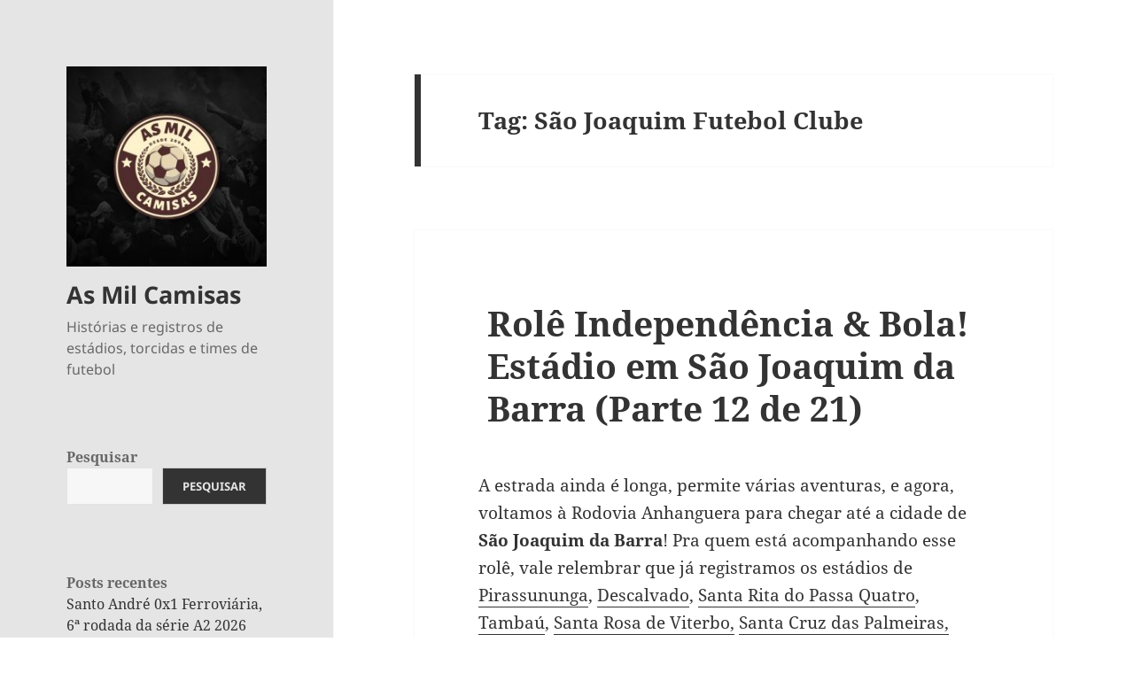

--- FILE ---
content_type: text/html; charset=UTF-8
request_url: https://www.asmilcamisas.com.br/tag/sao-joaquim-futebol-clube/
body_size: 93444
content:
<!DOCTYPE html>
<html lang="pt-BR" class="no-js">
<head>
<meta charset="UTF-8">
<meta name="viewport" content="width=device-width">
<link rel="profile" href="https://gmpg.org/xfn/11">
<link rel="pingback" href="https://www.asmilcamisas.com.br/xmlrpc.php">
<script>(function(html){html.className = html.className.replace(/\bno-js\b/,'js')})(document.documentElement);</script>
<title>São Joaquim Futebol Clube &#8211; As Mil Camisas</title>
<meta name='robots' content='max-image-preview:large' />
<link rel="alternate" type="application/rss+xml" title="Feed para As Mil Camisas &raquo;" href="https://www.asmilcamisas.com.br/feed/" />
<link rel="alternate" type="application/rss+xml" title="Feed de comentários para As Mil Camisas &raquo;" href="https://www.asmilcamisas.com.br/comments/feed/" />
<link rel="alternate" type="application/rss+xml" title="Feed de tag para As Mil Camisas &raquo; São Joaquim Futebol Clube" href="https://www.asmilcamisas.com.br/tag/sao-joaquim-futebol-clube/feed/" />
<style id='wp-img-auto-sizes-contain-inline-css'>
img:is([sizes=auto i],[sizes^="auto," i]){contain-intrinsic-size:3000px 1500px}
/*# sourceURL=wp-img-auto-sizes-contain-inline-css */
</style>
<style id='wp-emoji-styles-inline-css'>
img.wp-smiley, img.emoji {
display: inline !important;
border: none !important;
box-shadow: none !important;
height: 1em !important;
width: 1em !important;
margin: 0 0.07em !important;
vertical-align: -0.1em !important;
background: none !important;
padding: 0 !important;
}
/*# sourceURL=wp-emoji-styles-inline-css */
</style>
<style id='wp-block-library-inline-css'>
:root{--wp-block-synced-color:#7a00df;--wp-block-synced-color--rgb:122,0,223;--wp-bound-block-color:var(--wp-block-synced-color);--wp-editor-canvas-background:#ddd;--wp-admin-theme-color:#007cba;--wp-admin-theme-color--rgb:0,124,186;--wp-admin-theme-color-darker-10:#006ba1;--wp-admin-theme-color-darker-10--rgb:0,107,160.5;--wp-admin-theme-color-darker-20:#005a87;--wp-admin-theme-color-darker-20--rgb:0,90,135;--wp-admin-border-width-focus:2px}@media (min-resolution:192dpi){:root{--wp-admin-border-width-focus:1.5px}}.wp-element-button{cursor:pointer}:root .has-very-light-gray-background-color{background-color:#eee}:root .has-very-dark-gray-background-color{background-color:#313131}:root .has-very-light-gray-color{color:#eee}:root .has-very-dark-gray-color{color:#313131}:root .has-vivid-green-cyan-to-vivid-cyan-blue-gradient-background{background:linear-gradient(135deg,#00d084,#0693e3)}:root .has-purple-crush-gradient-background{background:linear-gradient(135deg,#34e2e4,#4721fb 50%,#ab1dfe)}:root .has-hazy-dawn-gradient-background{background:linear-gradient(135deg,#faaca8,#dad0ec)}:root .has-subdued-olive-gradient-background{background:linear-gradient(135deg,#fafae1,#67a671)}:root .has-atomic-cream-gradient-background{background:linear-gradient(135deg,#fdd79a,#004a59)}:root .has-nightshade-gradient-background{background:linear-gradient(135deg,#330968,#31cdcf)}:root .has-midnight-gradient-background{background:linear-gradient(135deg,#020381,#2874fc)}:root{--wp--preset--font-size--normal:16px;--wp--preset--font-size--huge:42px}.has-regular-font-size{font-size:1em}.has-larger-font-size{font-size:2.625em}.has-normal-font-size{font-size:var(--wp--preset--font-size--normal)}.has-huge-font-size{font-size:var(--wp--preset--font-size--huge)}.has-text-align-center{text-align:center}.has-text-align-left{text-align:left}.has-text-align-right{text-align:right}.has-fit-text{white-space:nowrap!important}#end-resizable-editor-section{display:none}.aligncenter{clear:both}.items-justified-left{justify-content:flex-start}.items-justified-center{justify-content:center}.items-justified-right{justify-content:flex-end}.items-justified-space-between{justify-content:space-between}.screen-reader-text{border:0;clip-path:inset(50%);height:1px;margin:-1px;overflow:hidden;padding:0;position:absolute;width:1px;word-wrap:normal!important}.screen-reader-text:focus{background-color:#ddd;clip-path:none;color:#444;display:block;font-size:1em;height:auto;left:5px;line-height:normal;padding:15px 23px 14px;text-decoration:none;top:5px;width:auto;z-index:100000}html :where(.has-border-color){border-style:solid}html :where([style*=border-top-color]){border-top-style:solid}html :where([style*=border-right-color]){border-right-style:solid}html :where([style*=border-bottom-color]){border-bottom-style:solid}html :where([style*=border-left-color]){border-left-style:solid}html :where([style*=border-width]){border-style:solid}html :where([style*=border-top-width]){border-top-style:solid}html :where([style*=border-right-width]){border-right-style:solid}html :where([style*=border-bottom-width]){border-bottom-style:solid}html :where([style*=border-left-width]){border-left-style:solid}html :where(img[class*=wp-image-]){height:auto;max-width:100%}:where(figure){margin:0 0 1em}html :where(.is-position-sticky){--wp-admin--admin-bar--position-offset:var(--wp-admin--admin-bar--height,0px)}@media screen and (max-width:600px){html :where(.is-position-sticky){--wp-admin--admin-bar--position-offset:0px}}
/*# sourceURL=wp-block-library-inline-css */
</style><style id='wp-block-archives-inline-css'>
.wp-block-archives{box-sizing:border-box}.wp-block-archives-dropdown label{display:block}
/*# sourceURL=https://www.asmilcamisas.com.br/wp-includes/blocks/archives/style.min.css */
</style>
<style id='wp-block-categories-inline-css'>
.wp-block-categories{box-sizing:border-box}.wp-block-categories.alignleft{margin-right:2em}.wp-block-categories.alignright{margin-left:2em}.wp-block-categories.wp-block-categories-dropdown.aligncenter{text-align:center}.wp-block-categories .wp-block-categories__label{display:block;width:100%}
/*# sourceURL=https://www.asmilcamisas.com.br/wp-includes/blocks/categories/style.min.css */
</style>
<style id='wp-block-heading-inline-css'>
h1:where(.wp-block-heading).has-background,h2:where(.wp-block-heading).has-background,h3:where(.wp-block-heading).has-background,h4:where(.wp-block-heading).has-background,h5:where(.wp-block-heading).has-background,h6:where(.wp-block-heading).has-background{padding:1.25em 2.375em}h1.has-text-align-left[style*=writing-mode]:where([style*=vertical-lr]),h1.has-text-align-right[style*=writing-mode]:where([style*=vertical-rl]),h2.has-text-align-left[style*=writing-mode]:where([style*=vertical-lr]),h2.has-text-align-right[style*=writing-mode]:where([style*=vertical-rl]),h3.has-text-align-left[style*=writing-mode]:where([style*=vertical-lr]),h3.has-text-align-right[style*=writing-mode]:where([style*=vertical-rl]),h4.has-text-align-left[style*=writing-mode]:where([style*=vertical-lr]),h4.has-text-align-right[style*=writing-mode]:where([style*=vertical-rl]),h5.has-text-align-left[style*=writing-mode]:where([style*=vertical-lr]),h5.has-text-align-right[style*=writing-mode]:where([style*=vertical-rl]),h6.has-text-align-left[style*=writing-mode]:where([style*=vertical-lr]),h6.has-text-align-right[style*=writing-mode]:where([style*=vertical-rl]){rotate:180deg}
/*# sourceURL=https://www.asmilcamisas.com.br/wp-includes/blocks/heading/style.min.css */
</style>
<style id='wp-block-image-inline-css'>
.wp-block-image>a,.wp-block-image>figure>a{display:inline-block}.wp-block-image img{box-sizing:border-box;height:auto;max-width:100%;vertical-align:bottom}@media not (prefers-reduced-motion){.wp-block-image img.hide{visibility:hidden}.wp-block-image img.show{animation:show-content-image .4s}}.wp-block-image[style*=border-radius] img,.wp-block-image[style*=border-radius]>a{border-radius:inherit}.wp-block-image.has-custom-border img{box-sizing:border-box}.wp-block-image.aligncenter{text-align:center}.wp-block-image.alignfull>a,.wp-block-image.alignwide>a{width:100%}.wp-block-image.alignfull img,.wp-block-image.alignwide img{height:auto;width:100%}.wp-block-image .aligncenter,.wp-block-image .alignleft,.wp-block-image .alignright,.wp-block-image.aligncenter,.wp-block-image.alignleft,.wp-block-image.alignright{display:table}.wp-block-image .aligncenter>figcaption,.wp-block-image .alignleft>figcaption,.wp-block-image .alignright>figcaption,.wp-block-image.aligncenter>figcaption,.wp-block-image.alignleft>figcaption,.wp-block-image.alignright>figcaption{caption-side:bottom;display:table-caption}.wp-block-image .alignleft{float:left;margin:.5em 1em .5em 0}.wp-block-image .alignright{float:right;margin:.5em 0 .5em 1em}.wp-block-image .aligncenter{margin-left:auto;margin-right:auto}.wp-block-image :where(figcaption){margin-bottom:1em;margin-top:.5em}.wp-block-image.is-style-circle-mask img{border-radius:9999px}@supports ((-webkit-mask-image:none) or (mask-image:none)) or (-webkit-mask-image:none){.wp-block-image.is-style-circle-mask img{border-radius:0;-webkit-mask-image:url('data:image/svg+xml;utf8,<svg viewBox="0 0 100 100" xmlns="http://www.w3.org/2000/svg"><circle cx="50" cy="50" r="50"/></svg>');mask-image:url('data:image/svg+xml;utf8,<svg viewBox="0 0 100 100" xmlns="http://www.w3.org/2000/svg"><circle cx="50" cy="50" r="50"/></svg>');mask-mode:alpha;-webkit-mask-position:center;mask-position:center;-webkit-mask-repeat:no-repeat;mask-repeat:no-repeat;-webkit-mask-size:contain;mask-size:contain}}:root :where(.wp-block-image.is-style-rounded img,.wp-block-image .is-style-rounded img){border-radius:9999px}.wp-block-image figure{margin:0}.wp-lightbox-container{display:flex;flex-direction:column;position:relative}.wp-lightbox-container img{cursor:zoom-in}.wp-lightbox-container img:hover+button{opacity:1}.wp-lightbox-container button{align-items:center;backdrop-filter:blur(16px) saturate(180%);background-color:#5a5a5a40;border:none;border-radius:4px;cursor:zoom-in;display:flex;height:20px;justify-content:center;opacity:0;padding:0;position:absolute;right:16px;text-align:center;top:16px;width:20px;z-index:100}@media not (prefers-reduced-motion){.wp-lightbox-container button{transition:opacity .2s ease}}.wp-lightbox-container button:focus-visible{outline:3px auto #5a5a5a40;outline:3px auto -webkit-focus-ring-color;outline-offset:3px}.wp-lightbox-container button:hover{cursor:pointer;opacity:1}.wp-lightbox-container button:focus{opacity:1}.wp-lightbox-container button:focus,.wp-lightbox-container button:hover,.wp-lightbox-container button:not(:hover):not(:active):not(.has-background){background-color:#5a5a5a40;border:none}.wp-lightbox-overlay{box-sizing:border-box;cursor:zoom-out;height:100vh;left:0;overflow:hidden;position:fixed;top:0;visibility:hidden;width:100%;z-index:100000}.wp-lightbox-overlay .close-button{align-items:center;cursor:pointer;display:flex;justify-content:center;min-height:40px;min-width:40px;padding:0;position:absolute;right:calc(env(safe-area-inset-right) + 16px);top:calc(env(safe-area-inset-top) + 16px);z-index:5000000}.wp-lightbox-overlay .close-button:focus,.wp-lightbox-overlay .close-button:hover,.wp-lightbox-overlay .close-button:not(:hover):not(:active):not(.has-background){background:none;border:none}.wp-lightbox-overlay .lightbox-image-container{height:var(--wp--lightbox-container-height);left:50%;overflow:hidden;position:absolute;top:50%;transform:translate(-50%,-50%);transform-origin:top left;width:var(--wp--lightbox-container-width);z-index:9999999999}.wp-lightbox-overlay .wp-block-image{align-items:center;box-sizing:border-box;display:flex;height:100%;justify-content:center;margin:0;position:relative;transform-origin:0 0;width:100%;z-index:3000000}.wp-lightbox-overlay .wp-block-image img{height:var(--wp--lightbox-image-height);min-height:var(--wp--lightbox-image-height);min-width:var(--wp--lightbox-image-width);width:var(--wp--lightbox-image-width)}.wp-lightbox-overlay .wp-block-image figcaption{display:none}.wp-lightbox-overlay button{background:none;border:none}.wp-lightbox-overlay .scrim{background-color:#fff;height:100%;opacity:.9;position:absolute;width:100%;z-index:2000000}.wp-lightbox-overlay.active{visibility:visible}@media not (prefers-reduced-motion){.wp-lightbox-overlay.active{animation:turn-on-visibility .25s both}.wp-lightbox-overlay.active img{animation:turn-on-visibility .35s both}.wp-lightbox-overlay.show-closing-animation:not(.active){animation:turn-off-visibility .35s both}.wp-lightbox-overlay.show-closing-animation:not(.active) img{animation:turn-off-visibility .25s both}.wp-lightbox-overlay.zoom.active{animation:none;opacity:1;visibility:visible}.wp-lightbox-overlay.zoom.active .lightbox-image-container{animation:lightbox-zoom-in .4s}.wp-lightbox-overlay.zoom.active .lightbox-image-container img{animation:none}.wp-lightbox-overlay.zoom.active .scrim{animation:turn-on-visibility .4s forwards}.wp-lightbox-overlay.zoom.show-closing-animation:not(.active){animation:none}.wp-lightbox-overlay.zoom.show-closing-animation:not(.active) .lightbox-image-container{animation:lightbox-zoom-out .4s}.wp-lightbox-overlay.zoom.show-closing-animation:not(.active) .lightbox-image-container img{animation:none}.wp-lightbox-overlay.zoom.show-closing-animation:not(.active) .scrim{animation:turn-off-visibility .4s forwards}}@keyframes show-content-image{0%{visibility:hidden}99%{visibility:hidden}to{visibility:visible}}@keyframes turn-on-visibility{0%{opacity:0}to{opacity:1}}@keyframes turn-off-visibility{0%{opacity:1;visibility:visible}99%{opacity:0;visibility:visible}to{opacity:0;visibility:hidden}}@keyframes lightbox-zoom-in{0%{transform:translate(calc((-100vw + var(--wp--lightbox-scrollbar-width))/2 + var(--wp--lightbox-initial-left-position)),calc(-50vh + var(--wp--lightbox-initial-top-position))) scale(var(--wp--lightbox-scale))}to{transform:translate(-50%,-50%) scale(1)}}@keyframes lightbox-zoom-out{0%{transform:translate(-50%,-50%) scale(1);visibility:visible}99%{visibility:visible}to{transform:translate(calc((-100vw + var(--wp--lightbox-scrollbar-width))/2 + var(--wp--lightbox-initial-left-position)),calc(-50vh + var(--wp--lightbox-initial-top-position))) scale(var(--wp--lightbox-scale));visibility:hidden}}
/*# sourceURL=https://www.asmilcamisas.com.br/wp-includes/blocks/image/style.min.css */
</style>
<style id='wp-block-image-theme-inline-css'>
:root :where(.wp-block-image figcaption){color:#555;font-size:13px;text-align:center}.is-dark-theme :root :where(.wp-block-image figcaption){color:#ffffffa6}.wp-block-image{margin:0 0 1em}
/*# sourceURL=https://www.asmilcamisas.com.br/wp-includes/blocks/image/theme.min.css */
</style>
<style id='wp-block-latest-comments-inline-css'>
ol.wp-block-latest-comments{box-sizing:border-box;margin-left:0}:where(.wp-block-latest-comments:not([style*=line-height] .wp-block-latest-comments__comment)){line-height:1.1}:where(.wp-block-latest-comments:not([style*=line-height] .wp-block-latest-comments__comment-excerpt p)){line-height:1.8}.has-dates :where(.wp-block-latest-comments:not([style*=line-height])),.has-excerpts :where(.wp-block-latest-comments:not([style*=line-height])){line-height:1.5}.wp-block-latest-comments .wp-block-latest-comments{padding-left:0}.wp-block-latest-comments__comment{list-style:none;margin-bottom:1em}.has-avatars .wp-block-latest-comments__comment{list-style:none;min-height:2.25em}.has-avatars .wp-block-latest-comments__comment .wp-block-latest-comments__comment-excerpt,.has-avatars .wp-block-latest-comments__comment .wp-block-latest-comments__comment-meta{margin-left:3.25em}.wp-block-latest-comments__comment-excerpt p{font-size:.875em;margin:.36em 0 1.4em}.wp-block-latest-comments__comment-date{display:block;font-size:.75em}.wp-block-latest-comments .avatar,.wp-block-latest-comments__comment-avatar{border-radius:1.5em;display:block;float:left;height:2.5em;margin-right:.75em;width:2.5em}.wp-block-latest-comments[class*=-font-size] a,.wp-block-latest-comments[style*=font-size] a{font-size:inherit}
/*# sourceURL=https://www.asmilcamisas.com.br/wp-includes/blocks/latest-comments/style.min.css */
</style>
<style id='wp-block-latest-posts-inline-css'>
.wp-block-latest-posts{box-sizing:border-box}.wp-block-latest-posts.alignleft{margin-right:2em}.wp-block-latest-posts.alignright{margin-left:2em}.wp-block-latest-posts.wp-block-latest-posts__list{list-style:none}.wp-block-latest-posts.wp-block-latest-posts__list li{clear:both;overflow-wrap:break-word}.wp-block-latest-posts.is-grid{display:flex;flex-wrap:wrap}.wp-block-latest-posts.is-grid li{margin:0 1.25em 1.25em 0;width:100%}@media (min-width:600px){.wp-block-latest-posts.columns-2 li{width:calc(50% - .625em)}.wp-block-latest-posts.columns-2 li:nth-child(2n){margin-right:0}.wp-block-latest-posts.columns-3 li{width:calc(33.33333% - .83333em)}.wp-block-latest-posts.columns-3 li:nth-child(3n){margin-right:0}.wp-block-latest-posts.columns-4 li{width:calc(25% - .9375em)}.wp-block-latest-posts.columns-4 li:nth-child(4n){margin-right:0}.wp-block-latest-posts.columns-5 li{width:calc(20% - 1em)}.wp-block-latest-posts.columns-5 li:nth-child(5n){margin-right:0}.wp-block-latest-posts.columns-6 li{width:calc(16.66667% - 1.04167em)}.wp-block-latest-posts.columns-6 li:nth-child(6n){margin-right:0}}:root :where(.wp-block-latest-posts.is-grid){padding:0}:root :where(.wp-block-latest-posts.wp-block-latest-posts__list){padding-left:0}.wp-block-latest-posts__post-author,.wp-block-latest-posts__post-date{display:block;font-size:.8125em}.wp-block-latest-posts__post-excerpt,.wp-block-latest-posts__post-full-content{margin-bottom:1em;margin-top:.5em}.wp-block-latest-posts__featured-image a{display:inline-block}.wp-block-latest-posts__featured-image img{height:auto;max-width:100%;width:auto}.wp-block-latest-posts__featured-image.alignleft{float:left;margin-right:1em}.wp-block-latest-posts__featured-image.alignright{float:right;margin-left:1em}.wp-block-latest-posts__featured-image.aligncenter{margin-bottom:1em;text-align:center}
/*# sourceURL=https://www.asmilcamisas.com.br/wp-includes/blocks/latest-posts/style.min.css */
</style>
<style id='wp-block-search-inline-css'>
.wp-block-search__button{margin-left:10px;word-break:normal}.wp-block-search__button.has-icon{line-height:0}.wp-block-search__button svg{height:1.25em;min-height:24px;min-width:24px;width:1.25em;fill:currentColor;vertical-align:text-bottom}:where(.wp-block-search__button){border:1px solid #ccc;padding:6px 10px}.wp-block-search__inside-wrapper{display:flex;flex:auto;flex-wrap:nowrap;max-width:100%}.wp-block-search__label{width:100%}.wp-block-search.wp-block-search__button-only .wp-block-search__button{box-sizing:border-box;display:flex;flex-shrink:0;justify-content:center;margin-left:0;max-width:100%}.wp-block-search.wp-block-search__button-only .wp-block-search__inside-wrapper{min-width:0!important;transition-property:width}.wp-block-search.wp-block-search__button-only .wp-block-search__input{flex-basis:100%;transition-duration:.3s}.wp-block-search.wp-block-search__button-only.wp-block-search__searchfield-hidden,.wp-block-search.wp-block-search__button-only.wp-block-search__searchfield-hidden .wp-block-search__inside-wrapper{overflow:hidden}.wp-block-search.wp-block-search__button-only.wp-block-search__searchfield-hidden .wp-block-search__input{border-left-width:0!important;border-right-width:0!important;flex-basis:0;flex-grow:0;margin:0;min-width:0!important;padding-left:0!important;padding-right:0!important;width:0!important}:where(.wp-block-search__input){appearance:none;border:1px solid #949494;flex-grow:1;font-family:inherit;font-size:inherit;font-style:inherit;font-weight:inherit;letter-spacing:inherit;line-height:inherit;margin-left:0;margin-right:0;min-width:3rem;padding:8px;text-decoration:unset!important;text-transform:inherit}:where(.wp-block-search__button-inside .wp-block-search__inside-wrapper){background-color:#fff;border:1px solid #949494;box-sizing:border-box;padding:4px}:where(.wp-block-search__button-inside .wp-block-search__inside-wrapper) .wp-block-search__input{border:none;border-radius:0;padding:0 4px}:where(.wp-block-search__button-inside .wp-block-search__inside-wrapper) .wp-block-search__input:focus{outline:none}:where(.wp-block-search__button-inside .wp-block-search__inside-wrapper) :where(.wp-block-search__button){padding:4px 8px}.wp-block-search.aligncenter .wp-block-search__inside-wrapper{margin:auto}.wp-block[data-align=right] .wp-block-search.wp-block-search__button-only .wp-block-search__inside-wrapper{float:right}
/*# sourceURL=https://www.asmilcamisas.com.br/wp-includes/blocks/search/style.min.css */
</style>
<style id='wp-block-search-theme-inline-css'>
.wp-block-search .wp-block-search__label{font-weight:700}.wp-block-search__button{border:1px solid #ccc;padding:.375em .625em}
/*# sourceURL=https://www.asmilcamisas.com.br/wp-includes/blocks/search/theme.min.css */
</style>
<style id='wp-block-group-inline-css'>
.wp-block-group{box-sizing:border-box}:where(.wp-block-group.wp-block-group-is-layout-constrained){position:relative}
/*# sourceURL=https://www.asmilcamisas.com.br/wp-includes/blocks/group/style.min.css */
</style>
<style id='wp-block-group-theme-inline-css'>
:where(.wp-block-group.has-background){padding:1.25em 2.375em}
/*# sourceURL=https://www.asmilcamisas.com.br/wp-includes/blocks/group/theme.min.css */
</style>
<style id='wp-block-paragraph-inline-css'>
.is-small-text{font-size:.875em}.is-regular-text{font-size:1em}.is-large-text{font-size:2.25em}.is-larger-text{font-size:3em}.has-drop-cap:not(:focus):first-letter{float:left;font-size:8.4em;font-style:normal;font-weight:100;line-height:.68;margin:.05em .1em 0 0;text-transform:uppercase}body.rtl .has-drop-cap:not(:focus):first-letter{float:none;margin-left:.1em}p.has-drop-cap.has-background{overflow:hidden}:root :where(p.has-background){padding:1.25em 2.375em}:where(p.has-text-color:not(.has-link-color)) a{color:inherit}p.has-text-align-left[style*="writing-mode:vertical-lr"],p.has-text-align-right[style*="writing-mode:vertical-rl"]{rotate:180deg}
/*# sourceURL=https://www.asmilcamisas.com.br/wp-includes/blocks/paragraph/style.min.css */
</style>
<style id='global-styles-inline-css'>
:root{--wp--preset--aspect-ratio--square: 1;--wp--preset--aspect-ratio--4-3: 4/3;--wp--preset--aspect-ratio--3-4: 3/4;--wp--preset--aspect-ratio--3-2: 3/2;--wp--preset--aspect-ratio--2-3: 2/3;--wp--preset--aspect-ratio--16-9: 16/9;--wp--preset--aspect-ratio--9-16: 9/16;--wp--preset--color--black: #000000;--wp--preset--color--cyan-bluish-gray: #abb8c3;--wp--preset--color--white: #fff;--wp--preset--color--pale-pink: #f78da7;--wp--preset--color--vivid-red: #cf2e2e;--wp--preset--color--luminous-vivid-orange: #ff6900;--wp--preset--color--luminous-vivid-amber: #fcb900;--wp--preset--color--light-green-cyan: #7bdcb5;--wp--preset--color--vivid-green-cyan: #00d084;--wp--preset--color--pale-cyan-blue: #8ed1fc;--wp--preset--color--vivid-cyan-blue: #0693e3;--wp--preset--color--vivid-purple: #9b51e0;--wp--preset--color--dark-gray: #111;--wp--preset--color--light-gray: #f1f1f1;--wp--preset--color--yellow: #f4ca16;--wp--preset--color--dark-brown: #352712;--wp--preset--color--medium-pink: #e53b51;--wp--preset--color--light-pink: #ffe5d1;--wp--preset--color--dark-purple: #2e2256;--wp--preset--color--purple: #674970;--wp--preset--color--blue-gray: #22313f;--wp--preset--color--bright-blue: #55c3dc;--wp--preset--color--light-blue: #e9f2f9;--wp--preset--gradient--vivid-cyan-blue-to-vivid-purple: linear-gradient(135deg,rgb(6,147,227) 0%,rgb(155,81,224) 100%);--wp--preset--gradient--light-green-cyan-to-vivid-green-cyan: linear-gradient(135deg,rgb(122,220,180) 0%,rgb(0,208,130) 100%);--wp--preset--gradient--luminous-vivid-amber-to-luminous-vivid-orange: linear-gradient(135deg,rgb(252,185,0) 0%,rgb(255,105,0) 100%);--wp--preset--gradient--luminous-vivid-orange-to-vivid-red: linear-gradient(135deg,rgb(255,105,0) 0%,rgb(207,46,46) 100%);--wp--preset--gradient--very-light-gray-to-cyan-bluish-gray: linear-gradient(135deg,rgb(238,238,238) 0%,rgb(169,184,195) 100%);--wp--preset--gradient--cool-to-warm-spectrum: linear-gradient(135deg,rgb(74,234,220) 0%,rgb(151,120,209) 20%,rgb(207,42,186) 40%,rgb(238,44,130) 60%,rgb(251,105,98) 80%,rgb(254,248,76) 100%);--wp--preset--gradient--blush-light-purple: linear-gradient(135deg,rgb(255,206,236) 0%,rgb(152,150,240) 100%);--wp--preset--gradient--blush-bordeaux: linear-gradient(135deg,rgb(254,205,165) 0%,rgb(254,45,45) 50%,rgb(107,0,62) 100%);--wp--preset--gradient--luminous-dusk: linear-gradient(135deg,rgb(255,203,112) 0%,rgb(199,81,192) 50%,rgb(65,88,208) 100%);--wp--preset--gradient--pale-ocean: linear-gradient(135deg,rgb(255,245,203) 0%,rgb(182,227,212) 50%,rgb(51,167,181) 100%);--wp--preset--gradient--electric-grass: linear-gradient(135deg,rgb(202,248,128) 0%,rgb(113,206,126) 100%);--wp--preset--gradient--midnight: linear-gradient(135deg,rgb(2,3,129) 0%,rgb(40,116,252) 100%);--wp--preset--gradient--dark-gray-gradient-gradient: linear-gradient(90deg, rgba(17,17,17,1) 0%, rgba(42,42,42,1) 100%);--wp--preset--gradient--light-gray-gradient: linear-gradient(90deg, rgba(241,241,241,1) 0%, rgba(215,215,215,1) 100%);--wp--preset--gradient--white-gradient: linear-gradient(90deg, rgba(255,255,255,1) 0%, rgba(230,230,230,1) 100%);--wp--preset--gradient--yellow-gradient: linear-gradient(90deg, rgba(244,202,22,1) 0%, rgba(205,168,10,1) 100%);--wp--preset--gradient--dark-brown-gradient: linear-gradient(90deg, rgba(53,39,18,1) 0%, rgba(91,67,31,1) 100%);--wp--preset--gradient--medium-pink-gradient: linear-gradient(90deg, rgba(229,59,81,1) 0%, rgba(209,28,51,1) 100%);--wp--preset--gradient--light-pink-gradient: linear-gradient(90deg, rgba(255,229,209,1) 0%, rgba(255,200,158,1) 100%);--wp--preset--gradient--dark-purple-gradient: linear-gradient(90deg, rgba(46,34,86,1) 0%, rgba(66,48,123,1) 100%);--wp--preset--gradient--purple-gradient: linear-gradient(90deg, rgba(103,73,112,1) 0%, rgba(131,93,143,1) 100%);--wp--preset--gradient--blue-gray-gradient: linear-gradient(90deg, rgba(34,49,63,1) 0%, rgba(52,75,96,1) 100%);--wp--preset--gradient--bright-blue-gradient: linear-gradient(90deg, rgba(85,195,220,1) 0%, rgba(43,180,211,1) 100%);--wp--preset--gradient--light-blue-gradient: linear-gradient(90deg, rgba(233,242,249,1) 0%, rgba(193,218,238,1) 100%);--wp--preset--font-size--small: 13px;--wp--preset--font-size--medium: 20px;--wp--preset--font-size--large: 36px;--wp--preset--font-size--x-large: 42px;--wp--preset--spacing--20: 0.44rem;--wp--preset--spacing--30: 0.67rem;--wp--preset--spacing--40: 1rem;--wp--preset--spacing--50: 1.5rem;--wp--preset--spacing--60: 2.25rem;--wp--preset--spacing--70: 3.38rem;--wp--preset--spacing--80: 5.06rem;--wp--preset--shadow--natural: 6px 6px 9px rgba(0, 0, 0, 0.2);--wp--preset--shadow--deep: 12px 12px 50px rgba(0, 0, 0, 0.4);--wp--preset--shadow--sharp: 6px 6px 0px rgba(0, 0, 0, 0.2);--wp--preset--shadow--outlined: 6px 6px 0px -3px rgb(255, 255, 255), 6px 6px rgb(0, 0, 0);--wp--preset--shadow--crisp: 6px 6px 0px rgb(0, 0, 0);}:where(.is-layout-flex){gap: 0.5em;}:where(.is-layout-grid){gap: 0.5em;}body .is-layout-flex{display: flex;}.is-layout-flex{flex-wrap: wrap;align-items: center;}.is-layout-flex > :is(*, div){margin: 0;}body .is-layout-grid{display: grid;}.is-layout-grid > :is(*, div){margin: 0;}:where(.wp-block-columns.is-layout-flex){gap: 2em;}:where(.wp-block-columns.is-layout-grid){gap: 2em;}:where(.wp-block-post-template.is-layout-flex){gap: 1.25em;}:where(.wp-block-post-template.is-layout-grid){gap: 1.25em;}.has-black-color{color: var(--wp--preset--color--black) !important;}.has-cyan-bluish-gray-color{color: var(--wp--preset--color--cyan-bluish-gray) !important;}.has-white-color{color: var(--wp--preset--color--white) !important;}.has-pale-pink-color{color: var(--wp--preset--color--pale-pink) !important;}.has-vivid-red-color{color: var(--wp--preset--color--vivid-red) !important;}.has-luminous-vivid-orange-color{color: var(--wp--preset--color--luminous-vivid-orange) !important;}.has-luminous-vivid-amber-color{color: var(--wp--preset--color--luminous-vivid-amber) !important;}.has-light-green-cyan-color{color: var(--wp--preset--color--light-green-cyan) !important;}.has-vivid-green-cyan-color{color: var(--wp--preset--color--vivid-green-cyan) !important;}.has-pale-cyan-blue-color{color: var(--wp--preset--color--pale-cyan-blue) !important;}.has-vivid-cyan-blue-color{color: var(--wp--preset--color--vivid-cyan-blue) !important;}.has-vivid-purple-color{color: var(--wp--preset--color--vivid-purple) !important;}.has-black-background-color{background-color: var(--wp--preset--color--black) !important;}.has-cyan-bluish-gray-background-color{background-color: var(--wp--preset--color--cyan-bluish-gray) !important;}.has-white-background-color{background-color: var(--wp--preset--color--white) !important;}.has-pale-pink-background-color{background-color: var(--wp--preset--color--pale-pink) !important;}.has-vivid-red-background-color{background-color: var(--wp--preset--color--vivid-red) !important;}.has-luminous-vivid-orange-background-color{background-color: var(--wp--preset--color--luminous-vivid-orange) !important;}.has-luminous-vivid-amber-background-color{background-color: var(--wp--preset--color--luminous-vivid-amber) !important;}.has-light-green-cyan-background-color{background-color: var(--wp--preset--color--light-green-cyan) !important;}.has-vivid-green-cyan-background-color{background-color: var(--wp--preset--color--vivid-green-cyan) !important;}.has-pale-cyan-blue-background-color{background-color: var(--wp--preset--color--pale-cyan-blue) !important;}.has-vivid-cyan-blue-background-color{background-color: var(--wp--preset--color--vivid-cyan-blue) !important;}.has-vivid-purple-background-color{background-color: var(--wp--preset--color--vivid-purple) !important;}.has-black-border-color{border-color: var(--wp--preset--color--black) !important;}.has-cyan-bluish-gray-border-color{border-color: var(--wp--preset--color--cyan-bluish-gray) !important;}.has-white-border-color{border-color: var(--wp--preset--color--white) !important;}.has-pale-pink-border-color{border-color: var(--wp--preset--color--pale-pink) !important;}.has-vivid-red-border-color{border-color: var(--wp--preset--color--vivid-red) !important;}.has-luminous-vivid-orange-border-color{border-color: var(--wp--preset--color--luminous-vivid-orange) !important;}.has-luminous-vivid-amber-border-color{border-color: var(--wp--preset--color--luminous-vivid-amber) !important;}.has-light-green-cyan-border-color{border-color: var(--wp--preset--color--light-green-cyan) !important;}.has-vivid-green-cyan-border-color{border-color: var(--wp--preset--color--vivid-green-cyan) !important;}.has-pale-cyan-blue-border-color{border-color: var(--wp--preset--color--pale-cyan-blue) !important;}.has-vivid-cyan-blue-border-color{border-color: var(--wp--preset--color--vivid-cyan-blue) !important;}.has-vivid-purple-border-color{border-color: var(--wp--preset--color--vivid-purple) !important;}.has-vivid-cyan-blue-to-vivid-purple-gradient-background{background: var(--wp--preset--gradient--vivid-cyan-blue-to-vivid-purple) !important;}.has-light-green-cyan-to-vivid-green-cyan-gradient-background{background: var(--wp--preset--gradient--light-green-cyan-to-vivid-green-cyan) !important;}.has-luminous-vivid-amber-to-luminous-vivid-orange-gradient-background{background: var(--wp--preset--gradient--luminous-vivid-amber-to-luminous-vivid-orange) !important;}.has-luminous-vivid-orange-to-vivid-red-gradient-background{background: var(--wp--preset--gradient--luminous-vivid-orange-to-vivid-red) !important;}.has-very-light-gray-to-cyan-bluish-gray-gradient-background{background: var(--wp--preset--gradient--very-light-gray-to-cyan-bluish-gray) !important;}.has-cool-to-warm-spectrum-gradient-background{background: var(--wp--preset--gradient--cool-to-warm-spectrum) !important;}.has-blush-light-purple-gradient-background{background: var(--wp--preset--gradient--blush-light-purple) !important;}.has-blush-bordeaux-gradient-background{background: var(--wp--preset--gradient--blush-bordeaux) !important;}.has-luminous-dusk-gradient-background{background: var(--wp--preset--gradient--luminous-dusk) !important;}.has-pale-ocean-gradient-background{background: var(--wp--preset--gradient--pale-ocean) !important;}.has-electric-grass-gradient-background{background: var(--wp--preset--gradient--electric-grass) !important;}.has-midnight-gradient-background{background: var(--wp--preset--gradient--midnight) !important;}.has-small-font-size{font-size: var(--wp--preset--font-size--small) !important;}.has-medium-font-size{font-size: var(--wp--preset--font-size--medium) !important;}.has-large-font-size{font-size: var(--wp--preset--font-size--large) !important;}.has-x-large-font-size{font-size: var(--wp--preset--font-size--x-large) !important;}
/*# sourceURL=global-styles-inline-css */
</style>
<style id='classic-theme-styles-inline-css'>
/*! This file is auto-generated */
.wp-block-button__link{color:#fff;background-color:#32373c;border-radius:9999px;box-shadow:none;text-decoration:none;padding:calc(.667em + 2px) calc(1.333em + 2px);font-size:1.125em}.wp-block-file__button{background:#32373c;color:#fff;text-decoration:none}
/*# sourceURL=/wp-includes/css/classic-themes.min.css */
</style>
<link rel='stylesheet' id='twentyfifteen-fonts-css' href='//www.asmilcamisas.com.br/wp-content/cache/wpfc-minified/f5wfgcvc/a3v4d.css' media='all' />
<link rel='stylesheet' id='genericons-css' href='//www.asmilcamisas.com.br/wp-content/cache/wpfc-minified/79unokuk/a3v4d.css' media='all' />
<link rel='stylesheet' id='twentyfifteen-style-css' href='//www.asmilcamisas.com.br/wp-content/cache/wpfc-minified/mbx7v9v5/a3v4d.css' media='all' />
<style id='twentyfifteen-style-inline-css'>
/* Custom Header Background Color */
body:before,
.site-header {
background-color: #e5e5e5;
}
@media screen and (min-width: 59.6875em) {
.site-header,
.secondary {
background-color: transparent;
}
.widget button,
.widget input[type="button"],
.widget input[type="reset"],
.widget input[type="submit"],
.widget_calendar tbody a,
.widget_calendar tbody a:hover,
.widget_calendar tbody a:focus {
color: #e5e5e5;
}
}
/*# sourceURL=twentyfifteen-style-inline-css */
</style>
<link rel='stylesheet' id='twentyfifteen-block-style-css' href='//www.asmilcamisas.com.br/wp-content/cache/wpfc-minified/jzy3yq0q/a3v4d.css' media='all' />
<script src="https://www.asmilcamisas.com.br/wp-includes/js/jquery/jquery.min.js?ver=3.7.1" id="jquery-core-js"></script>
<script src="https://www.asmilcamisas.com.br/wp-includes/js/jquery/jquery-migrate.min.js?ver=3.4.1" id="jquery-migrate-js"></script>
<link rel="https://api.w.org/" href="https://www.asmilcamisas.com.br/wp-json/" /><link rel="alternate" title="JSON" type="application/json" href="https://www.asmilcamisas.com.br/wp-json/wp/v2/tags/4908" /><!-- Google Tag Manager -->
<script>(function(w,d,s,l,i){w[l]=w[l]||[];w[l].push({'gtm.start':
new Date().getTime(),event:'gtm.js'});var f=d.getElementsByTagName(s)[0],
j=d.createElement(s),dl=l!='dataLayer'?'&l='+l:'';j.async=true;j.src=
'https://www.googletagmanager.com/gtm.js?id='+i+dl;f.parentNode.insertBefore(j,f);
})(window,document,'script','dataLayer','GTM-NNP9G9RP');</script>
<!-- End Google Tag Manager -->
<style id="custom-background-css">
body.custom-background { background-color: #ffffff; }
</style>
<link rel="icon" href="https://www.asmilcamisas.com.br/wp-content/uploads/2023/10/cropped-logo-asmilcamisas-3-32x32.jpg" sizes="32x32" />
<link rel="icon" href="https://www.asmilcamisas.com.br/wp-content/uploads/2023/10/cropped-logo-asmilcamisas-3-192x192.jpg" sizes="192x192" />
<link rel="apple-touch-icon" href="https://www.asmilcamisas.com.br/wp-content/uploads/2023/10/cropped-logo-asmilcamisas-3-180x180.jpg" />
<meta name="msapplication-TileImage" content="https://www.asmilcamisas.com.br/wp-content/uploads/2023/10/cropped-logo-asmilcamisas-3-270x270.jpg" />
<style id="wp-custom-css">
article, aside, details, figcaption, figure, footer, header, main, nav, section {
display: block;
margin: 10px;
}		</style>
</head>
<body data-rsssl=1 class="archive tag tag-sao-joaquim-futebol-clube tag-4908 custom-background wp-custom-logo wp-embed-responsive wp-theme-twentyfifteen">
<!-- Google Tag Manager (noscript) -->
<noscript><iframe src="https://www.googletagmanager.com/ns.html?id=GTM-NNP9G9RP"
height="0" width="0" style="display:none;visibility:hidden"></iframe></noscript>
<!-- End Google Tag Manager (noscript) -->
<div id="page" class="hfeed site">
<a class="skip-link screen-reader-text" href="#content">
Pular para o conteúdo	</a>
<div id="sidebar" class="sidebar">
<header id="masthead" class="site-header">
<div class="site-branding">
<a href="https://www.asmilcamisas.com.br/" class="custom-logo-link" rel="home"><img width="248" height="248" src="https://www.asmilcamisas.com.br/wp-content/uploads/2023/10/cropped-logo-asmilcamisas-2.jpg" class="custom-logo" alt="As Mil Camisas" decoding="async" fetchpriority="high" srcset="https://www.asmilcamisas.com.br/wp-content/uploads/2023/10/cropped-logo-asmilcamisas-2.jpg 248w, https://www.asmilcamisas.com.br/wp-content/uploads/2023/10/cropped-logo-asmilcamisas-2-150x150.jpg 150w" sizes="(max-width: 248px) 100vw, 248px" /></a>						<p class="site-title"><a href="https://www.asmilcamisas.com.br/" rel="home">As Mil Camisas</a></p>
<p class="site-description">Histórias e registros de estádios, torcidas e times de futebol</p>
<button class="secondary-toggle">Menu e widgets</button>
</div><!-- .site-branding -->
</header><!-- .site-header -->
<div id="secondary" class="secondary">
<div id="widget-area" class="widget-area" role="complementary">
<aside id="block-2" class="widget widget_block widget_search"><form role="search" method="get" action="https://www.asmilcamisas.com.br/" class="wp-block-search__button-outside wp-block-search__text-button wp-block-search"    ><label class="wp-block-search__label" for="wp-block-search__input-1" >Pesquisar</label><div class="wp-block-search__inside-wrapper" ><input class="wp-block-search__input" id="wp-block-search__input-1" placeholder="" value="" type="search" name="s" required /><button aria-label="Pesquisar" class="wp-block-search__button wp-element-button" type="submit" >Pesquisar</button></div></form></aside><aside id="block-3" class="widget widget_block"><div class="wp-block-group"><div class="wp-block-group__inner-container is-layout-flow wp-block-group-is-layout-flow"><h2 class="wp-block-heading">Posts recentes</h2><ul class="wp-block-latest-posts__list wp-block-latest-posts"><li><a class="wp-block-latest-posts__post-title" href="https://www.asmilcamisas.com.br/2026/01/santo-andre-0x1-ferroviaria-6a-rodada-da-serie-a2-2026/">Santo André 0x1 Ferroviária, 6ª rodada da série A2 2026</a></li>
<li><a class="wp-block-latest-posts__post-title" href="https://www.asmilcamisas.com.br/2026/01/de-volta-ao-estadio-robertao-em-serra-es-em-2026/">De volta ao Estádio Robertão, em Serra-ES em 2026</a></li>
<li><a class="wp-block-latest-posts__post-title" href="https://www.asmilcamisas.com.br/2026/01/5a-rodada-da-serie-a2-2026-superacao-em-limeira-inter-0x1-santo-andre/">5ª rodada da série A2 2026: superação em Limeira, Inter 0x1 Santo André</a></li>
<li><a class="wp-block-latest-posts__post-title" href="https://www.asmilcamisas.com.br/2026/01/4a-rodada-da-serie-a2-2026-derrota-em-votuporanga/">4ª rodada da série A2 2026: derrota em Votuporanga</a></li>
<li><a class="wp-block-latest-posts__post-title" href="https://www.asmilcamisas.com.br/2026/01/3a-rodada-da-serie-a2-a-recuperacao-do-ec-santo-andre/">3ª rodada da série A2: a recuperação do EC Santo André</a></li>
</ul></div></div></aside><aside id="block-4" class="widget widget_block"><div class="wp-block-group"><div class="wp-block-group__inner-container is-layout-flow wp-block-group-is-layout-flow"><h2 class="wp-block-heading">Comentários</h2><ol class="wp-block-latest-comments"><li class="wp-block-latest-comments__comment"><article><footer class="wp-block-latest-comments__comment-meta"><a class="wp-block-latest-comments__comment-author" href="http://asmilcamisas.provisorio.ws">Admin</a> em <a class="wp-block-latest-comments__comment-link" href="https://www.asmilcamisas.com.br/2008/10/camisa-da-tuna-luso/#comment-24586">4- Camisa da Tuna Luso</a></footer></article></li><li class="wp-block-latest-comments__comment"><article><footer class="wp-block-latest-comments__comment-meta"><span class="wp-block-latest-comments__comment-author">Herlandson Carvalho</span> em <a class="wp-block-latest-comments__comment-link" href="https://www.asmilcamisas.com.br/2008/10/camisa-da-tuna-luso/#comment-24585">4- Camisa da Tuna Luso</a></footer></article></li><li class="wp-block-latest-comments__comment"><article><footer class="wp-block-latest-comments__comment-meta"><span class="wp-block-latest-comments__comment-author">Marcelo Bastos</span> em <a class="wp-block-latest-comments__comment-link" href="https://www.asmilcamisas.com.br/2023/06/america-rf/#comment-24569">O futebol em São João del Rei (MG) &#8211; parte 4: o América RF e o Estádio Ely Araújo</a></footer></article></li><li class="wp-block-latest-comments__comment"><article><footer class="wp-block-latest-comments__comment-meta"><a class="wp-block-latest-comments__comment-author" href="http://asmilcamisas.provisorio.ws">Admin</a> em <a class="wp-block-latest-comments__comment-link" href="https://www.asmilcamisas.com.br/2022/11/o-estadio-municipal-tonico-lobeiro-em-oleo-sp/#comment-24558">O Estádio Municipal Tonico Lobeiro, em Óleo-SP</a></footer></article></li><li class="wp-block-latest-comments__comment"><article><footer class="wp-block-latest-comments__comment-meta"><span class="wp-block-latest-comments__comment-author">Helio Zanoni</span> em <a class="wp-block-latest-comments__comment-link" href="https://www.asmilcamisas.com.br/2022/11/o-estadio-municipal-tonico-lobeiro-em-oleo-sp/#comment-24544">O Estádio Municipal Tonico Lobeiro, em Óleo-SP</a></footer></article></li></ol></div></div></aside><aside id="block-5" class="widget widget_block"><div class="wp-block-group"><div class="wp-block-group__inner-container is-layout-flow wp-block-group-is-layout-flow"><h2 class="wp-block-heading">Arquivos</h2><ul class="wp-block-archives-list wp-block-archives">	<li><a href='https://www.asmilcamisas.com.br/2026/01/'>janeiro 2026</a></li>
<li><a href='https://www.asmilcamisas.com.br/2025/12/'>dezembro 2025</a></li>
<li><a href='https://www.asmilcamisas.com.br/2025/11/'>novembro 2025</a></li>
<li><a href='https://www.asmilcamisas.com.br/2025/10/'>outubro 2025</a></li>
<li><a href='https://www.asmilcamisas.com.br/2025/09/'>setembro 2025</a></li>
<li><a href='https://www.asmilcamisas.com.br/2025/08/'>agosto 2025</a></li>
<li><a href='https://www.asmilcamisas.com.br/2025/07/'>julho 2025</a></li>
<li><a href='https://www.asmilcamisas.com.br/2025/06/'>junho 2025</a></li>
<li><a href='https://www.asmilcamisas.com.br/2025/05/'>maio 2025</a></li>
<li><a href='https://www.asmilcamisas.com.br/2025/04/'>abril 2025</a></li>
<li><a href='https://www.asmilcamisas.com.br/2025/03/'>março 2025</a></li>
<li><a href='https://www.asmilcamisas.com.br/2025/02/'>fevereiro 2025</a></li>
<li><a href='https://www.asmilcamisas.com.br/2025/01/'>janeiro 2025</a></li>
<li><a href='https://www.asmilcamisas.com.br/2024/12/'>dezembro 2024</a></li>
<li><a href='https://www.asmilcamisas.com.br/2024/11/'>novembro 2024</a></li>
<li><a href='https://www.asmilcamisas.com.br/2024/10/'>outubro 2024</a></li>
<li><a href='https://www.asmilcamisas.com.br/2024/09/'>setembro 2024</a></li>
<li><a href='https://www.asmilcamisas.com.br/2024/08/'>agosto 2024</a></li>
<li><a href='https://www.asmilcamisas.com.br/2024/07/'>julho 2024</a></li>
<li><a href='https://www.asmilcamisas.com.br/2024/06/'>junho 2024</a></li>
<li><a href='https://www.asmilcamisas.com.br/2024/05/'>maio 2024</a></li>
<li><a href='https://www.asmilcamisas.com.br/2024/04/'>abril 2024</a></li>
<li><a href='https://www.asmilcamisas.com.br/2024/03/'>março 2024</a></li>
<li><a href='https://www.asmilcamisas.com.br/2024/02/'>fevereiro 2024</a></li>
<li><a href='https://www.asmilcamisas.com.br/2024/01/'>janeiro 2024</a></li>
<li><a href='https://www.asmilcamisas.com.br/2023/12/'>dezembro 2023</a></li>
<li><a href='https://www.asmilcamisas.com.br/2023/11/'>novembro 2023</a></li>
<li><a href='https://www.asmilcamisas.com.br/2023/10/'>outubro 2023</a></li>
<li><a href='https://www.asmilcamisas.com.br/2023/09/'>setembro 2023</a></li>
<li><a href='https://www.asmilcamisas.com.br/2023/08/'>agosto 2023</a></li>
<li><a href='https://www.asmilcamisas.com.br/2023/07/'>julho 2023</a></li>
<li><a href='https://www.asmilcamisas.com.br/2023/06/'>junho 2023</a></li>
<li><a href='https://www.asmilcamisas.com.br/2023/05/'>maio 2023</a></li>
<li><a href='https://www.asmilcamisas.com.br/2023/04/'>abril 2023</a></li>
<li><a href='https://www.asmilcamisas.com.br/2023/03/'>março 2023</a></li>
<li><a href='https://www.asmilcamisas.com.br/2023/02/'>fevereiro 2023</a></li>
<li><a href='https://www.asmilcamisas.com.br/2023/01/'>janeiro 2023</a></li>
<li><a href='https://www.asmilcamisas.com.br/2022/12/'>dezembro 2022</a></li>
<li><a href='https://www.asmilcamisas.com.br/2022/11/'>novembro 2022</a></li>
<li><a href='https://www.asmilcamisas.com.br/2022/10/'>outubro 2022</a></li>
<li><a href='https://www.asmilcamisas.com.br/2022/09/'>setembro 2022</a></li>
<li><a href='https://www.asmilcamisas.com.br/2022/08/'>agosto 2022</a></li>
<li><a href='https://www.asmilcamisas.com.br/2022/07/'>julho 2022</a></li>
<li><a href='https://www.asmilcamisas.com.br/2022/06/'>junho 2022</a></li>
<li><a href='https://www.asmilcamisas.com.br/2022/05/'>maio 2022</a></li>
<li><a href='https://www.asmilcamisas.com.br/2022/04/'>abril 2022</a></li>
<li><a href='https://www.asmilcamisas.com.br/2022/03/'>março 2022</a></li>
<li><a href='https://www.asmilcamisas.com.br/2022/02/'>fevereiro 2022</a></li>
<li><a href='https://www.asmilcamisas.com.br/2022/01/'>janeiro 2022</a></li>
<li><a href='https://www.asmilcamisas.com.br/2021/12/'>dezembro 2021</a></li>
<li><a href='https://www.asmilcamisas.com.br/2021/11/'>novembro 2021</a></li>
<li><a href='https://www.asmilcamisas.com.br/2021/10/'>outubro 2021</a></li>
<li><a href='https://www.asmilcamisas.com.br/2021/09/'>setembro 2021</a></li>
<li><a href='https://www.asmilcamisas.com.br/2021/07/'>julho 2021</a></li>
<li><a href='https://www.asmilcamisas.com.br/2021/04/'>abril 2021</a></li>
<li><a href='https://www.asmilcamisas.com.br/2021/03/'>março 2021</a></li>
<li><a href='https://www.asmilcamisas.com.br/2021/02/'>fevereiro 2021</a></li>
<li><a href='https://www.asmilcamisas.com.br/2021/01/'>janeiro 2021</a></li>
<li><a href='https://www.asmilcamisas.com.br/2020/11/'>novembro 2020</a></li>
<li><a href='https://www.asmilcamisas.com.br/2020/10/'>outubro 2020</a></li>
<li><a href='https://www.asmilcamisas.com.br/2020/09/'>setembro 2020</a></li>
<li><a href='https://www.asmilcamisas.com.br/2020/08/'>agosto 2020</a></li>
<li><a href='https://www.asmilcamisas.com.br/2020/07/'>julho 2020</a></li>
<li><a href='https://www.asmilcamisas.com.br/2020/06/'>junho 2020</a></li>
<li><a href='https://www.asmilcamisas.com.br/2020/05/'>maio 2020</a></li>
<li><a href='https://www.asmilcamisas.com.br/2020/04/'>abril 2020</a></li>
<li><a href='https://www.asmilcamisas.com.br/2020/03/'>março 2020</a></li>
<li><a href='https://www.asmilcamisas.com.br/2020/02/'>fevereiro 2020</a></li>
<li><a href='https://www.asmilcamisas.com.br/2020/01/'>janeiro 2020</a></li>
<li><a href='https://www.asmilcamisas.com.br/2019/09/'>setembro 2019</a></li>
<li><a href='https://www.asmilcamisas.com.br/2019/08/'>agosto 2019</a></li>
<li><a href='https://www.asmilcamisas.com.br/2019/07/'>julho 2019</a></li>
<li><a href='https://www.asmilcamisas.com.br/2019/06/'>junho 2019</a></li>
<li><a href='https://www.asmilcamisas.com.br/2019/04/'>abril 2019</a></li>
<li><a href='https://www.asmilcamisas.com.br/2019/03/'>março 2019</a></li>
<li><a href='https://www.asmilcamisas.com.br/2019/02/'>fevereiro 2019</a></li>
<li><a href='https://www.asmilcamisas.com.br/2018/12/'>dezembro 2018</a></li>
<li><a href='https://www.asmilcamisas.com.br/2018/11/'>novembro 2018</a></li>
<li><a href='https://www.asmilcamisas.com.br/2018/10/'>outubro 2018</a></li>
<li><a href='https://www.asmilcamisas.com.br/2018/09/'>setembro 2018</a></li>
<li><a href='https://www.asmilcamisas.com.br/2018/08/'>agosto 2018</a></li>
<li><a href='https://www.asmilcamisas.com.br/2018/07/'>julho 2018</a></li>
<li><a href='https://www.asmilcamisas.com.br/2018/06/'>junho 2018</a></li>
<li><a href='https://www.asmilcamisas.com.br/2018/05/'>maio 2018</a></li>
<li><a href='https://www.asmilcamisas.com.br/2018/04/'>abril 2018</a></li>
<li><a href='https://www.asmilcamisas.com.br/2018/03/'>março 2018</a></li>
<li><a href='https://www.asmilcamisas.com.br/2017/08/'>agosto 2017</a></li>
<li><a href='https://www.asmilcamisas.com.br/2017/07/'>julho 2017</a></li>
<li><a href='https://www.asmilcamisas.com.br/2017/06/'>junho 2017</a></li>
<li><a href='https://www.asmilcamisas.com.br/2017/05/'>maio 2017</a></li>
<li><a href='https://www.asmilcamisas.com.br/2017/04/'>abril 2017</a></li>
<li><a href='https://www.asmilcamisas.com.br/2017/03/'>março 2017</a></li>
<li><a href='https://www.asmilcamisas.com.br/2016/05/'>maio 2016</a></li>
<li><a href='https://www.asmilcamisas.com.br/2016/04/'>abril 2016</a></li>
<li><a href='https://www.asmilcamisas.com.br/2016/02/'>fevereiro 2016</a></li>
<li><a href='https://www.asmilcamisas.com.br/2015/12/'>dezembro 2015</a></li>
<li><a href='https://www.asmilcamisas.com.br/2015/09/'>setembro 2015</a></li>
<li><a href='https://www.asmilcamisas.com.br/2015/08/'>agosto 2015</a></li>
<li><a href='https://www.asmilcamisas.com.br/2015/07/'>julho 2015</a></li>
<li><a href='https://www.asmilcamisas.com.br/2015/06/'>junho 2015</a></li>
<li><a href='https://www.asmilcamisas.com.br/2015/05/'>maio 2015</a></li>
<li><a href='https://www.asmilcamisas.com.br/2015/04/'>abril 2015</a></li>
<li><a href='https://www.asmilcamisas.com.br/2015/03/'>março 2015</a></li>
<li><a href='https://www.asmilcamisas.com.br/2015/02/'>fevereiro 2015</a></li>
<li><a href='https://www.asmilcamisas.com.br/2015/01/'>janeiro 2015</a></li>
<li><a href='https://www.asmilcamisas.com.br/2014/11/'>novembro 2014</a></li>
<li><a href='https://www.asmilcamisas.com.br/2014/10/'>outubro 2014</a></li>
<li><a href='https://www.asmilcamisas.com.br/2014/08/'>agosto 2014</a></li>
<li><a href='https://www.asmilcamisas.com.br/2014/07/'>julho 2014</a></li>
<li><a href='https://www.asmilcamisas.com.br/2014/06/'>junho 2014</a></li>
<li><a href='https://www.asmilcamisas.com.br/2014/05/'>maio 2014</a></li>
<li><a href='https://www.asmilcamisas.com.br/2014/04/'>abril 2014</a></li>
<li><a href='https://www.asmilcamisas.com.br/2014/03/'>março 2014</a></li>
<li><a href='https://www.asmilcamisas.com.br/2014/02/'>fevereiro 2014</a></li>
<li><a href='https://www.asmilcamisas.com.br/2014/01/'>janeiro 2014</a></li>
<li><a href='https://www.asmilcamisas.com.br/2013/11/'>novembro 2013</a></li>
<li><a href='https://www.asmilcamisas.com.br/2013/10/'>outubro 2013</a></li>
<li><a href='https://www.asmilcamisas.com.br/2013/09/'>setembro 2013</a></li>
<li><a href='https://www.asmilcamisas.com.br/2013/08/'>agosto 2013</a></li>
<li><a href='https://www.asmilcamisas.com.br/2013/07/'>julho 2013</a></li>
<li><a href='https://www.asmilcamisas.com.br/2013/06/'>junho 2013</a></li>
<li><a href='https://www.asmilcamisas.com.br/2013/05/'>maio 2013</a></li>
<li><a href='https://www.asmilcamisas.com.br/2013/04/'>abril 2013</a></li>
<li><a href='https://www.asmilcamisas.com.br/2013/03/'>março 2013</a></li>
<li><a href='https://www.asmilcamisas.com.br/2013/02/'>fevereiro 2013</a></li>
<li><a href='https://www.asmilcamisas.com.br/2013/01/'>janeiro 2013</a></li>
<li><a href='https://www.asmilcamisas.com.br/2012/12/'>dezembro 2012</a></li>
<li><a href='https://www.asmilcamisas.com.br/2012/11/'>novembro 2012</a></li>
<li><a href='https://www.asmilcamisas.com.br/2012/10/'>outubro 2012</a></li>
<li><a href='https://www.asmilcamisas.com.br/2012/09/'>setembro 2012</a></li>
<li><a href='https://www.asmilcamisas.com.br/2012/08/'>agosto 2012</a></li>
<li><a href='https://www.asmilcamisas.com.br/2012/07/'>julho 2012</a></li>
<li><a href='https://www.asmilcamisas.com.br/2012/06/'>junho 2012</a></li>
<li><a href='https://www.asmilcamisas.com.br/2012/05/'>maio 2012</a></li>
<li><a href='https://www.asmilcamisas.com.br/2012/04/'>abril 2012</a></li>
<li><a href='https://www.asmilcamisas.com.br/2012/03/'>março 2012</a></li>
<li><a href='https://www.asmilcamisas.com.br/2012/02/'>fevereiro 2012</a></li>
<li><a href='https://www.asmilcamisas.com.br/2012/01/'>janeiro 2012</a></li>
<li><a href='https://www.asmilcamisas.com.br/2011/12/'>dezembro 2011</a></li>
<li><a href='https://www.asmilcamisas.com.br/2011/11/'>novembro 2011</a></li>
<li><a href='https://www.asmilcamisas.com.br/2011/10/'>outubro 2011</a></li>
<li><a href='https://www.asmilcamisas.com.br/2011/09/'>setembro 2011</a></li>
<li><a href='https://www.asmilcamisas.com.br/2011/08/'>agosto 2011</a></li>
<li><a href='https://www.asmilcamisas.com.br/2011/07/'>julho 2011</a></li>
<li><a href='https://www.asmilcamisas.com.br/2011/06/'>junho 2011</a></li>
<li><a href='https://www.asmilcamisas.com.br/2011/05/'>maio 2011</a></li>
<li><a href='https://www.asmilcamisas.com.br/2011/04/'>abril 2011</a></li>
<li><a href='https://www.asmilcamisas.com.br/2011/03/'>março 2011</a></li>
<li><a href='https://www.asmilcamisas.com.br/2011/02/'>fevereiro 2011</a></li>
<li><a href='https://www.asmilcamisas.com.br/2011/01/'>janeiro 2011</a></li>
<li><a href='https://www.asmilcamisas.com.br/2010/12/'>dezembro 2010</a></li>
<li><a href='https://www.asmilcamisas.com.br/2010/11/'>novembro 2010</a></li>
<li><a href='https://www.asmilcamisas.com.br/2010/10/'>outubro 2010</a></li>
<li><a href='https://www.asmilcamisas.com.br/2010/09/'>setembro 2010</a></li>
<li><a href='https://www.asmilcamisas.com.br/2010/08/'>agosto 2010</a></li>
<li><a href='https://www.asmilcamisas.com.br/2010/07/'>julho 2010</a></li>
<li><a href='https://www.asmilcamisas.com.br/2010/06/'>junho 2010</a></li>
<li><a href='https://www.asmilcamisas.com.br/2010/05/'>maio 2010</a></li>
<li><a href='https://www.asmilcamisas.com.br/2010/04/'>abril 2010</a></li>
<li><a href='https://www.asmilcamisas.com.br/2010/03/'>março 2010</a></li>
<li><a href='https://www.asmilcamisas.com.br/2010/02/'>fevereiro 2010</a></li>
<li><a href='https://www.asmilcamisas.com.br/2010/01/'>janeiro 2010</a></li>
<li><a href='https://www.asmilcamisas.com.br/2009/12/'>dezembro 2009</a></li>
<li><a href='https://www.asmilcamisas.com.br/2009/11/'>novembro 2009</a></li>
<li><a href='https://www.asmilcamisas.com.br/2009/10/'>outubro 2009</a></li>
<li><a href='https://www.asmilcamisas.com.br/2009/09/'>setembro 2009</a></li>
<li><a href='https://www.asmilcamisas.com.br/2009/08/'>agosto 2009</a></li>
<li><a href='https://www.asmilcamisas.com.br/2009/07/'>julho 2009</a></li>
<li><a href='https://www.asmilcamisas.com.br/2009/06/'>junho 2009</a></li>
<li><a href='https://www.asmilcamisas.com.br/2009/05/'>maio 2009</a></li>
<li><a href='https://www.asmilcamisas.com.br/2009/04/'>abril 2009</a></li>
<li><a href='https://www.asmilcamisas.com.br/2009/03/'>março 2009</a></li>
<li><a href='https://www.asmilcamisas.com.br/2009/02/'>fevereiro 2009</a></li>
<li><a href='https://www.asmilcamisas.com.br/2009/01/'>janeiro 2009</a></li>
<li><a href='https://www.asmilcamisas.com.br/2008/12/'>dezembro 2008</a></li>
<li><a href='https://www.asmilcamisas.com.br/2008/11/'>novembro 2008</a></li>
<li><a href='https://www.asmilcamisas.com.br/2008/10/'>outubro 2008</a></li>
</ul></div></div></aside><aside id="block-6" class="widget widget_block"><div class="wp-block-group"><div class="wp-block-group__inner-container is-layout-flow wp-block-group-is-layout-flow"><h2 class="wp-block-heading">Categorias</h2><ul class="wp-block-categories-list wp-block-categories">	<li class="cat-item cat-item-2"><a href="https://www.asmilcamisas.com.br/category/base/">base</a>
</li>
<li class="cat-item cat-item-3"><a href="https://www.asmilcamisas.com.br/category/camisa-de-futebol/">camisa de futebol</a>
</li>
<li class="cat-item cat-item-6791"><a href="https://www.asmilcamisas.com.br/category/campeonato-amador-do-estado/">Campeonato Amador do Estado</a>
</li>
<li class="cat-item cat-item-4"><a href="https://www.asmilcamisas.com.br/category/campeonato-paulista-serie-a1/">Campeonato Paulista série A1</a>
</li>
<li class="cat-item cat-item-5"><a href="https://www.asmilcamisas.com.br/category/campeonato-paulista-serie-a2/">Campeonato Paulista série A2</a>
</li>
<li class="cat-item cat-item-5986"><a href="https://www.asmilcamisas.com.br/category/campeonato-paulista-serie-a4/">Campeonato Paulista série A4</a>
</li>
<li class="cat-item cat-item-6"><a href="https://www.asmilcamisas.com.br/category/campeonato-paulista-serie-b/">Campeonato Paulista série b</a>
</li>
<li class="cat-item cat-item-7"><a href="https://www.asmilcamisas.com.br/category/copa-do-brasil/">copa do brasil</a>
</li>
<li class="cat-item cat-item-8"><a href="https://www.asmilcamisas.com.br/category/copa-paulista/">copa paulista</a>
</li>
<li class="cat-item cat-item-9"><a href="https://www.asmilcamisas.com.br/category/copa-sao-paulo-de-futebol-junior/">Copa São Paulo de Futebol Júnior</a>
</li>
<li class="cat-item cat-item-10"><a href="https://www.asmilcamisas.com.br/category/copa-sul-americana/">Copa Sul-Americana</a>
</li>
<li class="cat-item cat-item-11"><a href="https://www.asmilcamisas.com.br/category/ec-santo-andre/">ec santo andré</a>
</li>
<li class="cat-item cat-item-12"><a href="https://www.asmilcamisas.com.br/category/estadio/">Estádio de futebol</a>
</li>
<li class="cat-item cat-item-13"><a href="https://www.asmilcamisas.com.br/category/europa/">europa</a>
</li>
<li class="cat-item cat-item-14"><a href="https://www.asmilcamisas.com.br/category/eventos/">eventos</a>
</li>
<li class="cat-item cat-item-15"><a href="https://www.asmilcamisas.com.br/category/filme-futebol/">Filme futebol</a>
</li>
<li class="cat-item cat-item-16"><a href="https://www.asmilcamisas.com.br/category/futebol-abc/">Futebol ABC</a>
</li>
<li class="cat-item cat-item-17"><a href="https://www.asmilcamisas.com.br/category/futebol-acreano/">Futebol acreano</a>
</li>
<li class="cat-item cat-item-18"><a href="https://www.asmilcamisas.com.br/category/futebol-africano/">futebol africano</a>
</li>
<li class="cat-item cat-item-19"><a href="https://www.asmilcamisas.com.br/category/futebol-amador/">Futebol amador</a>
</li>
<li class="cat-item cat-item-6265"><a href="https://www.asmilcamisas.com.br/category/futebol-arabe/">futebol árabe</a>
</li>
<li class="cat-item cat-item-20"><a href="https://www.asmilcamisas.com.br/category/futebol-argentino/">futebol argentino</a>
</li>
<li class="cat-item cat-item-6115"><a href="https://www.asmilcamisas.com.br/category/futebol-asiatico/">Futebol asiático</a>
</li>
<li class="cat-item cat-item-21"><a href="https://www.asmilcamisas.com.br/category/futebol-capixaba/">Futebol capixaba</a>
</li>
<li class="cat-item cat-item-22"><a href="https://www.asmilcamisas.com.br/category/futebol-carioca/">futebol carioca</a>
</li>
<li class="cat-item cat-item-23"><a href="https://www.asmilcamisas.com.br/category/futebol-catarinense/">futebol catarinense</a>
</li>
<li class="cat-item cat-item-24"><a href="https://www.asmilcamisas.com.br/category/futebol-cearense/">Futebol cearense</a>
</li>
<li class="cat-item cat-item-25"><a href="https://www.asmilcamisas.com.br/category/futebol-chileno/">futebol chileno</a>
</li>
<li class="cat-item cat-item-6139"><a href="https://www.asmilcamisas.com.br/category/futebol-colombiano/">Futebol colombiano</a>
</li>
<li class="cat-item cat-item-10279"><a href="https://www.asmilcamisas.com.br/category/futebol-da-capital-paulista/">futebol da capital paulista</a>
</li>
<li class="cat-item cat-item-9106"><a href="https://www.asmilcamisas.com.br/category/futebol-e-arte/">futebol e arte</a>
</li>
<li class="cat-item cat-item-26"><a href="https://www.asmilcamisas.com.br/category/futebol-em-geral/">futebol em geral</a>
</li>
<li class="cat-item cat-item-27"><a href="https://www.asmilcamisas.com.br/category/futebol-europeu/">futebol europeu</a>
</li>
<li class="cat-item cat-item-28"><a href="https://www.asmilcamisas.com.br/category/futebol-feminino/">Futebol Feminino</a>
</li>
<li class="cat-item cat-item-29"><a href="https://www.asmilcamisas.com.br/category/futebol-gaucho/">futebol gaúcho</a>
</li>
<li class="cat-item cat-item-30"><a href="https://www.asmilcamisas.com.br/category/futebol-goiano/">futebol goiano</a>
</li>
<li class="cat-item cat-item-31"><a href="https://www.asmilcamisas.com.br/category/futebol-italiano/">futebol italiano</a>
</li>
<li class="cat-item cat-item-32"><a href="https://www.asmilcamisas.com.br/category/futebol-latino/">futebol latino</a>
</li>
<li class="cat-item cat-item-33"><a href="https://www.asmilcamisas.com.br/category/futebol-mineiro/">futebol mineiro</a>
</li>
<li class="cat-item cat-item-34"><a href="https://www.asmilcamisas.com.br/category/futebol-nordestino/">futebol nordestino</a>
</li>
<li class="cat-item cat-item-6187"><a href="https://www.asmilcamisas.com.br/category/futebol-paraense/">futebol paraense</a>
</li>
<li class="cat-item cat-item-35"><a href="https://www.asmilcamisas.com.br/category/futebol-paranaense/">futebol paranaense</a>
</li>
<li class="cat-item cat-item-36"><a href="https://www.asmilcamisas.com.br/category/futebol-pernambucano/">Futebol pernambucano</a>
</li>
<li class="cat-item cat-item-9443"><a href="https://www.asmilcamisas.com.br/category/futebol-piauiense/">Futebol piauiense</a>
</li>
<li class="cat-item cat-item-37"><a href="https://www.asmilcamisas.com.br/category/futebol-portugues/">futebol portugues</a>
</li>
<li class="cat-item cat-item-5724"><a href="https://www.asmilcamisas.com.br/category/futebol-sergipano/">futebol sergipano</a>
</li>
<li class="cat-item cat-item-38"><a href="https://www.asmilcamisas.com.br/category/futebol-sul-matogrossense/">futebol sul-matogrossense</a>
</li>
<li class="cat-item cat-item-39"><a href="https://www.asmilcamisas.com.br/category/futebol-uruguaio/">futebol uruguaio</a>
</li>
<li class="cat-item cat-item-6376"><a href="https://www.asmilcamisas.com.br/category/futsal/">futsal</a>
</li>
<li class="cat-item cat-item-40"><a href="https://www.asmilcamisas.com.br/category/interior-sp/">interior sp</a>
</li>
<li class="cat-item cat-item-41"><a href="https://www.asmilcamisas.com.br/category/jogador/">jogador</a>
</li>
<li class="cat-item cat-item-5944"><a href="https://www.asmilcamisas.com.br/category/libertadores-de-america/">Libertadores de América</a>
</li>
<li class="cat-item cat-item-42"><a href="https://www.asmilcamisas.com.br/category/literatura-da-bola/">literatura da bola</a>
</li>
<li class="cat-item cat-item-43"><a href="https://www.asmilcamisas.com.br/category/livro-futebol/">Livro futebol</a>
</li>
<li class="cat-item cat-item-44"><a href="https://www.asmilcamisas.com.br/category/memoria/">memória</a>
</li>
<li class="cat-item cat-item-45"><a href="https://www.asmilcamisas.com.br/category/musica-e-futebol/">musica e futebol</a>
</li>
<li class="cat-item cat-item-46"><a href="https://www.asmilcamisas.com.br/category/noticias/">notícias</a>
</li>
<li class="cat-item cat-item-47"><a href="https://www.asmilcamisas.com.br/category/paulista-cup/">Paulista Cup</a>
</li>
<li class="cat-item cat-item-48"><a href="https://www.asmilcamisas.com.br/category/pensamentos/">pensamentos</a>
</li>
<li class="cat-item cat-item-49"><a href="https://www.asmilcamisas.com.br/category/podcast/">podcast</a>
</li>
<li class="cat-item cat-item-10229"><a href="https://www.asmilcamisas.com.br/category/povos-originarios/">Povos originários</a>
</li>
<li class="cat-item cat-item-50"><a href="https://www.asmilcamisas.com.br/category/segunda-divisao-do-campeonato-paulista/">Segunda Divisão do Campeonato Paulista</a>
</li>
<li class="cat-item cat-item-6715"><a href="https://www.asmilcamisas.com.br/category/selecao-brasileira/">Seleção brasileira</a>
</li>
<li class="cat-item cat-item-1"><a href="https://www.asmilcamisas.com.br/category/sem-categoria/">Sem categoria</a>
</li>
<li class="cat-item cat-item-51"><a href="https://www.asmilcamisas.com.br/category/serie-a3/">série a3</a>
</li>
<li class="cat-item cat-item-52"><a href="https://www.asmilcamisas.com.br/category/serie-b-do-brasileiro/">série b do brasileiro</a>
</li>
<li class="cat-item cat-item-53"><a href="https://www.asmilcamisas.com.br/category/serie-c-do-brasileiro/">série C do brasileiro</a>
</li>
<li class="cat-item cat-item-54"><a href="https://www.asmilcamisas.com.br/category/serie-d-do-brasileiro/">série D do brasileiro</a>
</li>
</ul></div></div></aside>			</div><!-- .widget-area -->
</div><!-- .secondary -->
</div><!-- .sidebar -->
<div id="content" class="site-content">
<section id="primary" class="content-area">
<main id="main" class="site-main">
<header class="page-header">
<h1 class="page-title">Tag: <span>São Joaquim Futebol Clube</span></h1>			</header><!-- .page-header -->
<article id="post-27122" class="post-27122 post type-post status-publish format-standard hentry category-estadio category-interior-sp tag-campeonato-paulista tag-estadio tag-estadio-dr-jose-ribeiro-fortes tag-federacao-paulistac tag-futebol tag-sao-joaquim-da-barra tag-sao-joaquim-fc tag-sao-joaquim-futebol-clube">
<header class="entry-header">
<h2 class="entry-title"><a href="https://www.asmilcamisas.com.br/2018/10/role-independencia-bola-estadio-em-sao-joaquim-da-barra-parte-12-de-21/" rel="bookmark">Rolê Independência &amp; Bola! Estádio em São Joaquim da Barra (Parte 12 de 21)</a></h2>	</header><!-- .entry-header -->
<div class="entry-content">
<p> A estrada ainda é longa, permite várias aventuras, e agora, voltamos à Rodovia Anhanguera para chegar até a cidade de <strong>São Joaquim da Barra</strong>! Pra quem está acompanhando esse rolê, vale relembrar que já registramos os estádios de <a href="https://www.asmilcamisas.com.br/2018/09/12/role-independencia-bola-pirassununga-parte-1-de-21/">Pirassununga</a>, <a href="https://www.asmilcamisas.com.br/2018/09/14/role-independencia-bola-estadio-descalvado-parte-2-de-21/">Descalvado</a>, <a href="https://www.asmilcamisas.com.br/2018/09/15/role-independencia-bola-estadios-santa-rita-do-passa-quatro-parte-3-de-21/">Santa Rita do Passa Quatro</a>, <a href="https://www.asmilcamisas.com.br/2018/09/16/role-independencia-bola-estadios-em-tambau-parte-4-de-21/">Tambaú</a>, <a href="https://www.asmilcamisas.com.br/2018/09/17/role-independencia-bola-estadio-em-santa-rosa-o-viterbo-parte-5-de-21/">Santa Rosa de Viterbo,</a> <a href="https://www.asmilcamisas.com.br/2018/09/18/role-independencia-bola-estadio-em-santa-cruz-das-palmeiras-parte-6-de-21/">Santa Cruz das Palmeiras,</a> <a href="https://www.asmilcamisas.com.br/2018/09/20/role-independencia-bola-estadio-em-vargem-grande-do-sul-parte-7-de-21/">Vargem Grande do Sul</a>, <a href="https://www.asmilcamisas.com.br/2018/09/22/role-independencia-bola-estadios-em-sao-jose-do-rio-pardo-parte-8-de-21/">São José do Rio Pardo</a>, <a href="https://www.asmilcamisas.com.br/2018/09/26/role-independencia-bola-estadio-em-cajuru-parte-9-de-21/">Cajuru</a> e <a href="https://www.asmilcamisas.com.br/2018/10/01/role-independencia-bola-estadio-em-batatais-parte-10-de-21/">Batatais</a> e <a href="https://www.asmilcamisas.com.br/2018/10/02/role-independencia-bola-estadio-em-orlandia-parte-11-de-21/">Orlândia</a>. </p>
<div class="wp-block-image">
<figure class="aligncenter"><img decoding="async" src="https://www.asmilcamisas.com.br/wp-content/uploads/2018/09/DSCN7028.jpg" alt="São Joaquim da Barra" class="wp-image-27150"/></figure>
</div>
<p>A cidade serve de residência par acerca de 50 mil pessoas atualmente e nos surpreendeu com a infraestrutura que pudemos ver! </p>
<div class="wp-block-image">
<figure class="aligncenter"><img decoding="async" src="https://www.asmilcamisas.com.br/wp-content/uploads/2018/09/DSCN7032.jpg" alt="São Joaquim da Barra" class="wp-image-27146"/></figure>
</div>
<p>Desde ruas largas e arborizadas, até o comércio local, forte e ativo! </p>
<div class="wp-block-image">
<figure class="aligncenter"><img decoding="async" src="https://www.asmilcamisas.com.br/wp-content/uploads/2018/09/DSCN7031.jpg" alt="São Joaquim da Barra" class="wp-image-27147"/></figure>
</div>
<p>Mesmo tão desenvolvida, a cidade ainda guarda a calma das tradicionais cidades do interior. </p>
<div class="wp-block-image">
<figure class="aligncenter"><img decoding="async" src="https://www.asmilcamisas.com.br/wp-content/uploads/2018/09/DSCN7030.jpg" alt="São Joaquim da Barra" class="wp-image-27148"/></figure>
</div>
<p>O motivo da nossa visita à cidade é o <strong>São Joaquim Futebol Clube</strong>! </p>
<div class="wp-block-image">
<figure class="aligncenter is-resized"><a href="https://www.asmilcamisas.com.br/wp-content/uploads/2018/10/escudo-S.-Joaquim-FC.jpg"><img decoding="async" src="https://www.asmilcamisas.com.br/wp-content/uploads/2018/10/escudo-S.-Joaquim-FC-229x300.jpg" alt="São Joaquim FC" class="wp-image-27236" style="width:174px;height:auto"/></a></figure>
</div>
<p>O <strong>São Joaquim FC</strong> foi fundado em 20 de abril de 1920, sendo assim um clube centenário (na época de nossa visita já existiam algumas homenagens aparecendo por lá)! </p>
<div class="wp-block-image">
<figure class="aligncenter is-resized"><img decoding="async" src="https://www.asmilcamisas.com.br/wp-content/uploads/2018/09/2-13.jpg" alt="Estádio Dr José Ribeiro Fortes - São Joaquim FC" class="wp-image-27124" style="width:564px;height:auto"/></figure>
</div>
<p>O time desafiou a distância da capital e disputou 5 edições do Campeonato Paulista: 1949 e 1950 na A2, 1993 na A3 e 1994 e 1995 na atualmente extinta quinta divisão.<br>Esse era o time de <strong>1948</strong> no dia em que o <strong>São Paulo FC</strong> foi até São Joaquim disputar um amistoso com o &#8220;<strong>Espigão</strong>&#8221; (apelido do time local) para inaugurar um novo espaço do Estádio: </p>
<div class="wp-block-image">
<figure class="aligncenter size-full is-resized"><img decoding="async" width="404" height="308" src="https://www.asmilcamisas.com.br/wp-content/uploads/2018/10/1948.png" alt="" class="wp-image-64878" style="width:288px;height:auto" srcset="https://www.asmilcamisas.com.br/wp-content/uploads/2018/10/1948.png 404w, https://www.asmilcamisas.com.br/wp-content/uploads/2018/10/1948-300x229.png 300w" sizes="(max-width: 404px) 100vw, 404px" /></figure>
</div>
<div class="wp-block-image">
<figure class="aligncenter"><img decoding="async" src="https://www.asmilcamisas.com.br/wp-content/uploads/2018/10/sao-joaquim-1948.jpg" alt="São Joaquim x São Paulo" class="wp-image-27252"/></figure>
</div>
<div class="wp-block-image">
<figure class="aligncenter"><img decoding="async" src="https://www.asmilcamisas.com.br/wp-content/uploads/2018/10/Screen-Shot-2018-10-04-at-12.54.37-292x300.png" alt="" class="wp-image-27243"/></figure>
</div>
<p>Segundo a Gazeta Esportiva, em <strong>1955</strong>, o Espigão contratou o zagueiro Blanco, do River Plate!</p>
<div class="wp-block-image">
<figure class="aligncenter size-full is-resized"><img decoding="async" width="388" height="1016" src="https://www.asmilcamisas.com.br/wp-content/uploads/2018/10/1955.png" alt="" class="wp-image-64876" style="width:270px;height:auto" srcset="https://www.asmilcamisas.com.br/wp-content/uploads/2018/10/1955.png 388w, https://www.asmilcamisas.com.br/wp-content/uploads/2018/10/1955-115x300.png 115w" sizes="(max-width: 388px) 100vw, 388px" /></figure>
</div>
<p>Mais notícias de 1955:</p>
<div class="wp-block-image">
<figure class="aligncenter size-full is-resized"><img decoding="async" width="792" height="812" src="https://www.asmilcamisas.com.br/wp-content/uploads/2018/10/1955-1.png" alt="" class="wp-image-64886" style="width:472px;height:auto" srcset="https://www.asmilcamisas.com.br/wp-content/uploads/2018/10/1955-1.png 792w, https://www.asmilcamisas.com.br/wp-content/uploads/2018/10/1955-1-293x300.png 293w, https://www.asmilcamisas.com.br/wp-content/uploads/2018/10/1955-1-768x787.png 768w" sizes="(max-width: 792px) 100vw, 792px" /></figure>
</div>
<p>O time despediu-se do profissionalismo com o título da Quinta divisão de 1995. </p>
<div class="wp-block-image">
<figure class="aligncenter"><img decoding="async" src="https://www.asmilcamisas.com.br/wp-content/uploads/2018/10/Screen-Shot-2018-10-04-at-12.53.43.png" alt="São Joaquim FC - Campeão paulista série B2 1995" class="wp-image-27240"/></figure>
</div>
<p>Esse era o time campeão: </p>
<div class="wp-block-image">
<figure class="aligncenter"><img decoding="async" src="https://www.asmilcamisas.com.br/wp-content/uploads/2018/10/Screen-Shot-2018-10-04-at-12.54.47.png" alt="São Joaquim FC - Campeão paulista série B2 1995" class="wp-image-27244"/></figure>
</div>
<p>Um fato curioso é que o time foi abandonado pelo patrocinador no meio do campeonato e os jogadores decidiram seguir, tendo como única fonte de renda a bilheteria e patrocínios pontuais: </p>
<div class="wp-block-image">
<figure class="aligncenter"><img decoding="async" src="https://www.asmilcamisas.com.br/wp-content/uploads/2018/10/Screen-Shot-2018-10-04-at-12.53.58.png" alt="São Joaquim FC - Campeão paulista série B2 1995" class="wp-image-27241"/></figure>
</div>
<p>Aqui, o time presente em <a href="https://www.asmilcamisas.com.br/2017/05/10/em-busca-do-estadio-perdido-em-aparecida/">Aparecida</a> contra o <a href="https://www.asmilcamisas.com.br/2017/05/10/em-busca-do-estadio-perdido-em-aparecida/">Aparecida EC</a>: Aqui a camisa de recordação do título!</p>
<div class="wp-block-image">
<figure class="aligncenter"><img decoding="async" src="https://www.asmilcamisas.com.br/wp-content/uploads/2018/10/Screen-Shot-2018-10-04-at-12.54.20.png" alt="São Joaquim FC - campeão 1995" class="wp-image-27242"/></figure>
</div>
<div class="wp-block-image">
<figure class="aligncenter"><img decoding="async" src="https://www.asmilcamisas.com.br/wp-content/uploads/2018/10/Screen-Shot-2018-10-04-at-12.55.24.png" alt="São Joaquim FC" class="wp-image-27246"/></figure>
</div>
<div class="wp-block-image">
<figure class="aligncenter"><img decoding="async" src="https://www.asmilcamisas.com.br/wp-content/uploads/2018/10/Screen-Shot-2018-10-04-at-12.55.56.png" alt="Camisa do São Joaquim FC" class="wp-image-27247"/></figure>
</div>
<p id="eow-description">Em 2011, foi realizado um jogo beneficente entre o <strong>São Joaquim Futebol Clube</strong> (com os jogadores campeões em 1995) contra a equipe Master do Corinthians Paulista.</p>
<p class="has-text-align-center"><iframe loading="lazy" src="https://www.youtube.com/embed/nE0fAkvJP7g" width="480" height="315" frameborder="0" allowfullscreen="allowfullscreen"></iframe></p>
<p class="has-text-align-left">O clube tem uma série de brindes e materiais comemorativos, como essa caneca:</p>
<div class="wp-block-image">
<figure class="aligncenter is-resized"><img decoding="async" src="https://www.asmilcamisas.com.br/wp-content/uploads/2018/09/DSCN7035.jpg" alt="São Joaquim FC" class="wp-image-27143" style="width:480px;height:auto"/></figure>
</div>
<p>O futebol nasceu na cidade no início do século XX (em 1915), e em 1920, o futebol da cidade se uniu para fundar o <strong>São Joaquim Futebol Club (S.J.F.C.)</strong>. <br>Em <strong>1961</strong>, o time muda de endereço deixando o campo na esquina da Rua Voluntário Geraldo com a Rua Goiás. <br>Essa era a fachada da época: </p>
<div class="wp-block-image">
<figure class="aligncenter"><img decoding="async" src="https://www.asmilcamisas.com.br/wp-content/uploads/2018/10/Screen-Shot-2018-10-04-at-12.56.55.png" alt="Estádio Dr José Ribeiro Fortes - São Joaquim Futebol Clube" class="wp-image-27249"/></figure>
</div>
<p>E assim, começava a surgir o atual <strong>Estádio Dr. José Ribeiro Fortes</strong>! </p>
<div class="wp-block-image">
<figure class="aligncenter"><img decoding="async" src="https://www.asmilcamisas.com.br/wp-content/uploads/2018/10/Screen-Shot-2018-10-04-at-12.57.10.png" alt="Estádio São Joaquim" class="wp-image-27250"/></figure>
</div>
<p>
Essa é a entrada do estádio atualmente:
</p>
<div class="wp-block-image">
<figure class="aligncenter"><img decoding="async" src="https://www.asmilcamisas.com.br/wp-content/uploads/2018/09/DSCN7052.jpg" alt="Estádio Dr José Ribeiro Fortes - São Joaquim FC" class="wp-image-27127"/></figure>
</div>
<p>E mais uma vez estamos aí pra registrar parte desta linda história! </p>
<div class="wp-block-image">
<figure class="aligncenter"><img decoding="async" src="https://www.asmilcamisas.com.br/wp-content/uploads/2018/09/índice-3.jpg" alt="Estádio Dr José Ribeiro Fortes - São Joaquim FC" class="wp-image-27125"/></figure>
</div>
<p>E o clube social possui uma entrada própria também. </p>
<div class="wp-block-image">
<figure class="aligncenter"><img decoding="async" src="https://www.asmilcamisas.com.br/wp-content/uploads/2018/09/DSCN7033.jpg" alt="Estádio Dr José Ribeiro Fortes - São Joaquim FC" class="wp-image-27145"/></figure>
</div>
<p>
Entrando por lá, existem distintivos do time por toda a parte.
</p>
<div class="wp-block-image">
<figure class="aligncenter is-resized"><img decoding="async" src="https://www.asmilcamisas.com.br/wp-content/uploads/2018/09/1-13.jpg" alt="Estádio Dr José Ribeiro Fortes - São Joaquim FC" class="wp-image-27126" style="width:480px;height:auto"/></figure>
</div>
<p>
E também no muro que margeia o clube.
</p>
<div class="wp-block-image">
<figure class="aligncenter"><img decoding="async" src="https://www.asmilcamisas.com.br/wp-content/uploads/2018/09/DSCN7050.jpg" alt="Estádio Dr José Ribeiro Fortes - São Joaquim FC" class="wp-image-27129"/></figure>
</div>
<p>
Lá dentro, nota-se um trabalho de marketing que nem os grandes clubes da capital conseguem fazer.
</p>
<div class="wp-block-image">
<figure class="aligncenter"><img decoding="async" src="https://www.asmilcamisas.com.br/wp-content/uploads/2018/09/DSCN7034-e1538774738814.jpg" alt="São Joaquim FC - São Joaquim da Barra" class="wp-image-27144"/></figure>
</div>
<p class="has-text-align-left">Mas, viemos para ver o estádio, que tal uma volta por lá?</p>
<p class="has-text-align-center"><iframe loading="lazy" src="https://www.youtube.com/embed/p8C3ygWS-dY" width="480" height="315" frameborder="0" allowfullscreen="allowfullscreen"></iframe></p>
<p class="has-text-align-left">E assim, finalmente conhecemos mais um templo do futebol paulista!</p>
<div class="wp-block-image">
<figure class="aligncenter"><img decoding="async" src="https://www.asmilcamisas.com.br/wp-content/uploads/2018/09/DSCN7049.jpg" alt="Estádio Dr José Ribeiro Fortes - São Joaquim FC" class="wp-image-27130"/></figure>
</div>
<p>O <strong>estádio Dr. José Ribeiro Fortes</strong> é quase impensável! <br>Ou inacreditável&#8230; <br>Um estádio tão bacana e tão grande&#8230; <br>Merecia ter um time de volta ao campeonato! </p>
<div class="wp-block-image">
<figure class="aligncenter"><img decoding="async" src="https://www.asmilcamisas.com.br/wp-content/uploads/2018/09/DSCN7037.jpg" alt="Estádio Dr José Ribeiro Fortes - São Joaquim FC" class="wp-image-27142"/></figure>
</div>
<p>O banco de reservas segue ali! Mesmo antigo, provavelmente atenderia às expectativas do futebol.</p>
<div class="wp-block-image">
<figure class="aligncenter"><img decoding="async" src="https://www.asmilcamisas.com.br/wp-content/uploads/2018/09/DSCN7047.jpg" alt="Estádio Dr José Ribeiro Fortes - São Joaquim FC" class="wp-image-27132"/></figure>
</div>
<p>
Com tantas arquibancadas ao seu redor, o estádio possui capacidade para cerca de 12 mil pessoas.
</p>
<div class="wp-block-image">
<figure class="aligncenter"><img decoding="async" src="https://www.asmilcamisas.com.br/wp-content/uploads/2018/09/DSCN7039.jpg" alt="Estádio Dr José Ribeiro Fortes - São Joaquim FC" class="wp-image-27140"/></figure>
</div>
<p>
São arquibancadas de cimento, no melhor estilo old school, com uns 12 degraus.
</p>
<div class="wp-block-image">
<figure class="aligncenter"><img decoding="async" src="https://www.asmilcamisas.com.br/wp-content/uploads/2018/09/DSCN7045.jpg" alt="Estádio Dr José Ribeiro Fortes - São Joaquim FC" class="wp-image-27134"/></figure>
</div>
<p>
Ali ao fundo, fica o clube.
</p>
<div class="wp-block-image">
<figure class="aligncenter"><img decoding="async" src="https://www.asmilcamisas.com.br/wp-content/uploads/2018/09/DSCN7044.jpg" alt="Estádio Dr José Ribeiro Fortes - São Joaquim FC" class="wp-image-27135"/></figure>
</div>
<p>
Aqui, uma visão do meio campo para quem está na arquibancada.
</p>
<div class="wp-block-image">
<figure class="aligncenter"><img decoding="async" src="https://www.asmilcamisas.com.br/wp-content/uploads/2018/09/DSCN7042.jpg" alt="Estádio Dr José Ribeiro Fortes - São Joaquim FC" class="wp-image-27137"/></figure>
</div>
<p>
Aqui, o gol do lado direito:
</p>
<div class="wp-block-image">
<figure class="aligncenter"><img decoding="async" src="https://www.asmilcamisas.com.br/wp-content/uploads/2018/09/DSCN7041.jpg" alt="Estádio Dr José Ribeiro Fortes - São Joaquim FC" class="wp-image-27138"/></figure>
</div>
<p>
E aqui, o lado esquerdo:
</p>
<div class="wp-block-image">
<figure class="aligncenter"><img decoding="async" src="https://www.asmilcamisas.com.br/wp-content/uploads/2018/09/DSCN7040.jpg" alt="Estádio Dr José Ribeiro Fortes - São Joaquim FC" class="wp-image-27139"/></figure>
</div>
<p>
Aqui ficava a identificação do estádio, bem no centro do campo.
</p>
<div class="wp-block-image">
<figure class="aligncenter"><img decoding="async" src="https://www.asmilcamisas.com.br/wp-content/uploads/2018/09/DSCN7048.jpg" alt="Estádio Dr José Ribeiro Fortes - São Joaquim FC" class="wp-image-27131"/></figure>
</div>
<div class="wp-block-image">
<figure class="aligncenter"><img decoding="async" src="https://www.asmilcamisas.com.br/wp-content/uploads/2018/09/DSCN7038.jpg" alt="Estádio Dr José Ribeiro Fortes - São Joaquim FC" class="wp-image-27141"/></figure>
</div>
<p>
Olha como era esse lugar em 1995, no ano do título de campeão paulista da série B:
</p>
<div class="wp-block-image">
<figure class="aligncenter"><img decoding="async" src="https://www.asmilcamisas.com.br/wp-content/uploads/2018/10/Screen-Shot-2018-10-04-at-12.54.57.png" alt="São Joaquim FC - Campeão paulista série B2 1995" class="wp-image-27245"/></figure>
</div>
<p>E olha como a torcida lotava as arquibancadas do estádio: </p>
<div class="wp-block-image">
<figure class="aligncenter"><img decoding="async" src="https://www.asmilcamisas.com.br/wp-content/uploads/2018/10/Screen-Shot-2018-10-04-at-12.56.12.png" alt="Estádio dr José Ribeiro Fortes - São Joaquim da Barra" class="wp-image-27248"/></figure>
</div>
<p>
Uma curiosidade é que não existem lugares cobertos no estádio.
</p>
<div class="wp-block-image">
<figure class="aligncenter"><img decoding="async" src="https://www.asmilcamisas.com.br/wp-content/uploads/2018/09/DSCN7037.jpg" alt="Estádio Dr José Ribeiro Fortes - São Joaquim FC" class="wp-image-27142"/></figure>
</div>
<p>Importante citar o outro time da cidade, a <strong>Associação Atlética Joaquinense (AAJ)</strong>.</p>
<div class="wp-block-image">
<figure class="aligncenter size-full is-resized"><img loading="lazy" decoding="async" width="305" height="269" src="https://www.asmilcamisas.com.br/wp-content/uploads/2018/10/aaj.jpg" alt="" class="wp-image-64880" style="width:176px;height:auto" srcset="https://www.asmilcamisas.com.br/wp-content/uploads/2018/10/aaj.jpg 305w, https://www.asmilcamisas.com.br/wp-content/uploads/2018/10/aaj-300x265.jpg 300w" sizes="auto, (max-width: 305px) 100vw, 305px" /></figure>
</div>
<p>Fundada em 3 de fevereiro de 1942, a <strong>AA Joaquinense</strong> não chegou a disputar competições profissionais mas manteve seu time em atividade por décadas e ainda possui sua sede e ginásio na cidade:</p>
<div class="wp-block-image">
<figure class="aligncenter size-large"><img loading="lazy" decoding="async" width="1024" height="760" src="https://www.asmilcamisas.com.br/wp-content/uploads/2018/10/aa-joaquinense-1024x760.png" alt="" class="wp-image-64881" srcset="https://www.asmilcamisas.com.br/wp-content/uploads/2018/10/aa-joaquinense-1024x760.png 1024w, https://www.asmilcamisas.com.br/wp-content/uploads/2018/10/aa-joaquinense-300x223.png 300w, https://www.asmilcamisas.com.br/wp-content/uploads/2018/10/aa-joaquinense-768x570.png 768w, https://www.asmilcamisas.com.br/wp-content/uploads/2018/10/aa-joaquinense.png 1410w" sizes="auto, (max-width: 1024px) 100vw, 1024px" /></figure>
</div>
<div class="wp-block-image">
<figure class="aligncenter size-large"><img loading="lazy" decoding="async" width="1024" height="721" src="https://www.asmilcamisas.com.br/wp-content/uploads/2018/10/aaj-1024x721.png" alt="" class="wp-image-64882" srcset="https://www.asmilcamisas.com.br/wp-content/uploads/2018/10/aaj-1024x721.png 1024w, https://www.asmilcamisas.com.br/wp-content/uploads/2018/10/aaj-300x211.png 300w, https://www.asmilcamisas.com.br/wp-content/uploads/2018/10/aaj-768x541.png 768w, https://www.asmilcamisas.com.br/wp-content/uploads/2018/10/aaj-1536x1082.png 1536w, https://www.asmilcamisas.com.br/wp-content/uploads/2018/10/aaj.png 1602w" sizes="auto, (max-width: 1024px) 100vw, 1024px" /></figure>
</div>
<p>A <strong>AA Joaquinense</strong> era chamada de o &#8220;time da baixada&#8221;.</p>
<div class="wp-block-image">
<figure class="aligncenter size-large"><img loading="lazy" decoding="async" width="1024" height="543" src="https://www.asmilcamisas.com.br/wp-content/uploads/2018/10/aaj-baixada-1024x543.png" alt="" class="wp-image-64883" srcset="https://www.asmilcamisas.com.br/wp-content/uploads/2018/10/aaj-baixada-1024x543.png 1024w, https://www.asmilcamisas.com.br/wp-content/uploads/2018/10/aaj-baixada-300x159.png 300w, https://www.asmilcamisas.com.br/wp-content/uploads/2018/10/aaj-baixada-768x408.png 768w, https://www.asmilcamisas.com.br/wp-content/uploads/2018/10/aaj-baixada.png 1368w" sizes="auto, (max-width: 1024px) 100vw, 1024px" /></figure>
</div>
<p>Enfim, cumprimos mais uma etapa da nossa missão! </p>
<div class="wp-block-image">
<figure class="aligncenter"><img decoding="async" src="https://www.asmilcamisas.com.br/wp-content/uploads/2018/09/3-13.jpg" alt="Estádio Dr José Ribeiro Fortes - São Joaquim FC" class="wp-image-27123"/></figure>
</div>
<h2 class="wp-block-heading has-text-align-center">APOIE O TIME DA SUA CIDADE!!!</h2>
</div><!-- .entry-content -->
<footer class="entry-footer">
<span class="posted-on"><span class="screen-reader-text">Publicado em </span><a href="https://www.asmilcamisas.com.br/2018/10/role-independencia-bola-estadio-em-sao-joaquim-da-barra-parte-12-de-21/" rel="bookmark"><time class="entry-date published" datetime="2018-10-07T14:52:19-03:00">7 de outubro de 2018</time><time class="updated" datetime="2024-08-23T12:42:16-03:00">23 de agosto de 2024</time></a></span><span class="cat-links"><span class="screen-reader-text">Categorias </span><a href="https://www.asmilcamisas.com.br/category/estadio/" rel="category tag">Estádio de futebol</a>, <a href="https://www.asmilcamisas.com.br/category/interior-sp/" rel="category tag">interior sp</a></span><span class="tags-links"><span class="screen-reader-text">Tags </span><a href="https://www.asmilcamisas.com.br/tag/campeonato-paulista/" rel="tag">Campeonato Paulista</a>, <a href="https://www.asmilcamisas.com.br/tag/estadio/" rel="tag">estadio</a>, <a href="https://www.asmilcamisas.com.br/tag/estadio-dr-jose-ribeiro-fortes/" rel="tag">Estádio Dr José Ribeiro Fortes</a>, <a href="https://www.asmilcamisas.com.br/tag/federacao-paulistac/" rel="tag">federaçao paulistac</a>, <a href="https://www.asmilcamisas.com.br/tag/futebol/" rel="tag">futebol</a>, <a href="https://www.asmilcamisas.com.br/tag/sao-joaquim-da-barra/" rel="tag">São Joaquim da Barra</a>, <a href="https://www.asmilcamisas.com.br/tag/sao-joaquim-fc/" rel="tag">São Joaquim FC</a>, <a href="https://www.asmilcamisas.com.br/tag/sao-joaquim-futebol-clube/" rel="tag">São Joaquim Futebol Clube</a></span><span class="comments-link"><a href="https://www.asmilcamisas.com.br/2018/10/role-independencia-bola-estadio-em-sao-joaquim-da-barra-parte-12-de-21/#comments">2 comentários<span class="screen-reader-text"> em Rolê Independência &amp; Bola! Estádio em São Joaquim da Barra (Parte 12 de 21)</span></a></span>			</footer><!-- .entry-footer -->
</article><!-- #post-27122 -->
</main><!-- .site-main -->
</section><!-- .content-area -->

</div><!-- .site-content -->
<footer id="colophon" class="site-footer">
<div class="site-info">
<a href="https://br.wordpress.org/" class="imprint">
Orgulhosamente mantido com WordPress			</a>
</div><!-- .site-info -->
</footer><!-- .site-footer -->
</div><!-- .site -->
<script type="speculationrules">
{"prefetch":[{"source":"document","where":{"and":[{"href_matches":"/*"},{"not":{"href_matches":["/wp-*.php","/wp-admin/*","/wp-content/uploads/*","/wp-content/*","/wp-content/plugins/*","/wp-content/themes/twentyfifteen/*","/*\\?(.+)"]}},{"not":{"selector_matches":"a[rel~=\"nofollow\"]"}},{"not":{"selector_matches":".no-prefetch, .no-prefetch a"}}]},"eagerness":"conservative"}]}
</script>
<script id="twentyfifteen-script-js-extra">
var screenReaderText = {"expand":"\u003Cspan class=\"screen-reader-text\"\u003Eexpandir submenu\u003C/span\u003E","collapse":"\u003Cspan class=\"screen-reader-text\"\u003Efechar submenu\u003C/span\u003E"};
//# sourceURL=twentyfifteen-script-js-extra
</script>
<script src="https://www.asmilcamisas.com.br/wp-content/themes/twentyfifteen/js/functions.js?ver=20221101" id="twentyfifteen-script-js"></script>
<script id="wp-emoji-settings" type="application/json">
{"baseUrl":"https://s.w.org/images/core/emoji/17.0.2/72x72/","ext":".png","svgUrl":"https://s.w.org/images/core/emoji/17.0.2/svg/","svgExt":".svg","source":{"concatemoji":"https://www.asmilcamisas.com.br/wp-includes/js/wp-emoji-release.min.js?ver=6e0728ebb67d668afa587a54f804e703"}}
</script>
<script type="module">
/*! This file is auto-generated */
const a=JSON.parse(document.getElementById("wp-emoji-settings").textContent),o=(window._wpemojiSettings=a,"wpEmojiSettingsSupports"),s=["flag","emoji"];function i(e){try{var t={supportTests:e,timestamp:(new Date).valueOf()};sessionStorage.setItem(o,JSON.stringify(t))}catch(e){}}function c(e,t,n){e.clearRect(0,0,e.canvas.width,e.canvas.height),e.fillText(t,0,0);t=new Uint32Array(e.getImageData(0,0,e.canvas.width,e.canvas.height).data);e.clearRect(0,0,e.canvas.width,e.canvas.height),e.fillText(n,0,0);const a=new Uint32Array(e.getImageData(0,0,e.canvas.width,e.canvas.height).data);return t.every((e,t)=>e===a[t])}function p(e,t){e.clearRect(0,0,e.canvas.width,e.canvas.height),e.fillText(t,0,0);var n=e.getImageData(16,16,1,1);for(let e=0;e<n.data.length;e++)if(0!==n.data[e])return!1;return!0}function u(e,t,n,a){switch(t){case"flag":return n(e,"\ud83c\udff3\ufe0f\u200d\u26a7\ufe0f","\ud83c\udff3\ufe0f\u200b\u26a7\ufe0f")?!1:!n(e,"\ud83c\udde8\ud83c\uddf6","\ud83c\udde8\u200b\ud83c\uddf6")&&!n(e,"\ud83c\udff4\udb40\udc67\udb40\udc62\udb40\udc65\udb40\udc6e\udb40\udc67\udb40\udc7f","\ud83c\udff4\u200b\udb40\udc67\u200b\udb40\udc62\u200b\udb40\udc65\u200b\udb40\udc6e\u200b\udb40\udc67\u200b\udb40\udc7f");case"emoji":return!a(e,"\ud83e\u1fac8")}return!1}function f(e,t,n,a){let r;const o=(r="undefined"!=typeof WorkerGlobalScope&&self instanceof WorkerGlobalScope?new OffscreenCanvas(300,150):document.createElement("canvas")).getContext("2d",{willReadFrequently:!0}),s=(o.textBaseline="top",o.font="600 32px Arial",{});return e.forEach(e=>{s[e]=t(o,e,n,a)}),s}function r(e){var t=document.createElement("script");t.src=e,t.defer=!0,document.head.appendChild(t)}a.supports={everything:!0,everythingExceptFlag:!0},new Promise(t=>{let n=function(){try{var e=JSON.parse(sessionStorage.getItem(o));if("object"==typeof e&&"number"==typeof e.timestamp&&(new Date).valueOf()<e.timestamp+604800&&"object"==typeof e.supportTests)return e.supportTests}catch(e){}return null}();if(!n){if("undefined"!=typeof Worker&&"undefined"!=typeof OffscreenCanvas&&"undefined"!=typeof URL&&URL.createObjectURL&&"undefined"!=typeof Blob)try{var e="postMessage("+f.toString()+"("+[JSON.stringify(s),u.toString(),c.toString(),p.toString()].join(",")+"));",a=new Blob([e],{type:"text/javascript"});const r=new Worker(URL.createObjectURL(a),{name:"wpTestEmojiSupports"});return void(r.onmessage=e=>{i(n=e.data),r.terminate(),t(n)})}catch(e){}i(n=f(s,u,c,p))}t(n)}).then(e=>{for(const n in e)a.supports[n]=e[n],a.supports.everything=a.supports.everything&&a.supports[n],"flag"!==n&&(a.supports.everythingExceptFlag=a.supports.everythingExceptFlag&&a.supports[n]);var t;a.supports.everythingExceptFlag=a.supports.everythingExceptFlag&&!a.supports.flag,a.supports.everything||((t=a.source||{}).concatemoji?r(t.concatemoji):t.wpemoji&&t.twemoji&&(r(t.twemoji),r(t.wpemoji)))});
//# sourceURL=https://www.asmilcamisas.com.br/wp-includes/js/wp-emoji-loader.min.js
</script>
</body>
</html><!-- WP Fastest Cache file was created in 0.14656400680542 seconds, on 30-01-26 20:58:54 --><!-- need to refresh to see cached version -->